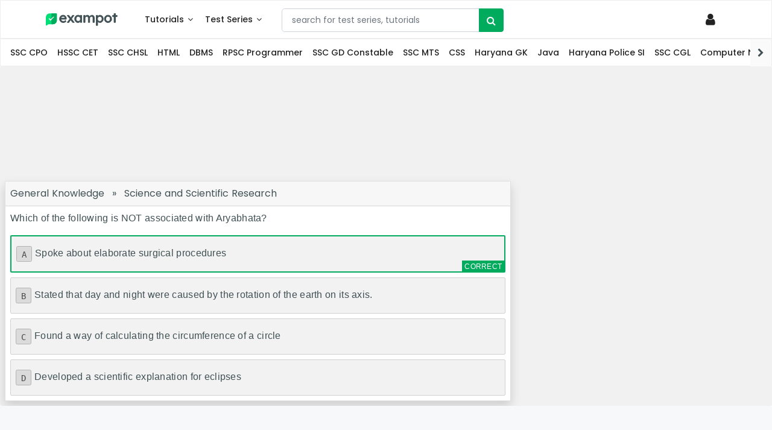

--- FILE ---
content_type: text/html; charset=UTF-8
request_url: https://exampot.com/question/9474
body_size: 8134
content:
<!doctype html>
<html lang="en">
<head>
<title>Which of the following is NOT associated with Aryabhata?
</title>
<meta name="viewport" content="width=device-width,initial-scale=1.0,maximum-scale=2.0,shrink-to-fit=no">
<meta charset="utf-8"/>
<meta http-equiv="X-UA-Compatible" content="ie=edge"/>
<meta content="Spoke about elaborate surgical procedures Stated that day and night were caused by the rotation of the earth on its axis. Found a way of calculating the circumference of a circle Developed a scientific explanation for eclipses
" name="description">
<meta name="keywords" content="Spoke about elaborate surgical procedures,Stated that day and night were caused by the rotation of the earth on its axis.,Found a way of calculating the circumference of a circle,Developed a scientific explanation for eclipses
" />
<meta property="og:site_name" content="ExamPot">
<meta property="og:url"           content="https://exampot.com/question/9474" />
<meta property="og:image"  itemprop="image" content="https://exampot.com/image/featured.png"/>
<meta property="og:image:width" content="1200">
<meta property="og:image:height" content="630"> 
<meta property="og:type"          content="website" />
<meta property="og:title"         content="Which of the following is NOT associated with Aryabhata?
" />
<meta property="og:description"   content="Spoke about elaborate surgical procedures Stated that day and night were caused by the rotation of the earth on its axis. Found a way of calculating the circumference of a circle Developed a scientific explanation for eclipses
" />
<link rel="manifest" href="https://exampot.com/manifest.json">
<meta name="twitter:card" content="summary">
<meta name="twitter:site" content="https://exampot.com/">
<meta name="twitter:title" content="Which of the following is NOT associated with Aryabhata?
">
<meta name="twitter:description" content="Spoke about elaborate surgical procedures Stated that day and night were caused by the rotation of the earth on its axis. Found a way of calculating the circumference of a circle Developed a scientific explanation for eclipses
" >
<meta name="twitter:creator" content="@JitenderKashyap" >
<meta name="twitter:image" content="https://exampot.com/image/featured.png">
<meta name="twitter:domain" content="https://exampot.com" >
<meta name="author" content="Jitender Kashyap">
<meta http-equiv="Content-Type" content="text/html; charset=utf-8">
<meta name="msapplication-TileColor" content="#01a4cd" >
<meta name="msapplication-TileImage" content="https://exampot.com/image/favicon.ico" type="image/x-icon" />
<meta name="theme-color" content="#2cb773" >
<meta name="apple-mobile-web-app-status-bar-style" content="#2cb773" >
<meta name="apple-mobile-web-app-capable" content="yes">
<meta name="apple-mobile-web-app-status-bar-style" content="#2cb773" >
<meta name="apple-mobile-web-app-title" content="Which of the following is NOT associated with Aryabhata?
">
<link rel="icon" href="https://exampot.com/image/favicon.ico" type="image/x-icon" sizes="48x48" />
<link rel="apple-touch-icon" href="https://exampot.com/image/favicon.ico" type="image/x-icon" >
<meta name="csrf-token" content="LiaRIGR8RkcN0VbnvcghQIKLjAq4auQYZ12vwYaI">
<!-- CSS files -->
<!-- Latest compiled and minified CSS -->
<link rel="stylesheet" href="https://exampot.com/css/minify.css?ver=13"> 
<link rel="stylesheet" href="https://cdnjs.cloudflare.com/ajax/libs/font-awesome/4.7.0/css/font-awesome.min.css">
<!-- minify js -->
<script src="https://exampot.com/js/minify.js" type="d050aae6b7ce84f79f644a56-text/javascript"></script>
<script src="https://exampot.com/lib/nav/hc-offcanvas-nav.js" type="d050aae6b7ce84f79f644a56-text/javascript"></script>
<!-- CSS files -->
<link rel="stylesheet" href="https://exampot.com/css/test.css?ver=13-11">
<style>
    @media screen and (max-width:768px){
        .body-content{
            margin-top:0px !important;
            padding-bottom: 0px !important;
        }
    }
</style>
<script type="application/ld+json">
    {
      "@context": "https://schema.org",
      "@type": "QAPage",
      "mainEntity": {
        "@type": "Question",
        "name": "Which of the following is NOT associated with Aryabhata?",
        "text": "(A) Spoke about elaborate surgical procedures (B) Stated that day and night were caused by the rotation of the earth on its axis. (C) Found a way of calculating the circumference of a circle (D) Developed a scientific explanation for eclipses ",
        "answerCount": 1,
        "upvoteCount": 1,
        "datePublished": "2024-04-27T11:14:15Z",
        "author": {
          "@type": "Person",
          "name": "Jitender Kashyap",
          "url": "https://github.com/jitenderkashyap"
        },
        "acceptedAnswer": {
          "@type": "Answer",
          "text": "(A) Spoke about elaborate surgical procedures ",
          "upvoteCount":1,
          "url": "https://exampot.com/question/9474",
          "datePublished": "2024-04-27T11:14:15Z",
          "author": {
            "@type": "Person",
            "name": "Jitender Kashyap",
            "url": "https://github.com/jitenderkashyap"
          }
        },
        "suggestedAnswer": []
      }
    }
</script>
    <!-- Google tag (gtag.js) -->
    <script async src="https://www.googletagmanager.com/gtag/js?id=G-JQXYJG204R" type="d050aae6b7ce84f79f644a56-text/javascript"></script>
    <script type="d050aae6b7ce84f79f644a56-text/javascript">
    window.dataLayer = window.dataLayer || [];
    function gtag(){dataLayer.push(arguments);}
    gtag('js', new Date());

    gtag('config', 'G-JQXYJG204R');
    </script>
</head>
<body class="antialiased" >
<div class="body-content" >
<!-- Header -->

<nav class="sina-nav top-nav" >
<div class="container d-flex align-items-center">

<div class="sina-nav-header">
<button role="button" aria-label="Open Sidebar" type="button" class="navbar-toggle" id="sidebar-toggle" >
<i class="fa fa-bars"></i>
</button>
<a class="sina-brand social-on navbar-brand" href="https://exampot.com" >
<img src="https://exampot.com/image/exampot-full.svg" alt="ExamPot" />
</a>
</div><!-- .navbar-header -->

<div class="desktop flex-fill" >
<ul class="sina-menu" data-in="fadeInLeft" data-out="fadeInOut">

<li class="dropdown">
<a href="https://exampot.com/tutorials" class="dropdown-toggle" data-toggle="dropdown" >Tutorials</a>
<ul class="dropdown-menu">
<li class="dropdown">
<a href="https://exampot.com/category/subject-wise-preparation" class="dropdown-toggle" data-toggle="dropdown"  >Subject Wise Prep</a>
<ul class='dropdown-menu' >
<li class="dropdown">
<a href="https://exampot.com/category/hindi" class="dropdown-toggle" data-toggle="dropdown" >Hindi</a>
<ul class='dropdown-menu' >
<li><a href="https://exampot.com/tutorials/hindi-grammar" >Hindi Grammar</a></li>
</ul>
</li>


</ul>
</li>


<li class="dropdown">
<a href="https://exampot.com/category/development" class="dropdown-toggle" data-toggle="dropdown"  >Development</a>
<ul class='dropdown-menu' >
<li class="dropdown">
<a href="https://exampot.com/category/web-development" class="dropdown-toggle" data-toggle="dropdown" >Web Development</a>
<ul class='dropdown-menu' >
<li><a href="https://exampot.com/tutorials/html" >HTML</a></li>
<li><a href="https://exampot.com/tutorials/css" >CSS</a></li>
<li><a href="https://exampot.com/tutorials/php" >PHP</a></li>
</ul>
</li>


<li class="dropdown">
<a href="https://exampot.com/category/programming-languages" class="dropdown-toggle" data-toggle="dropdown" >Programming Languages</a>
<ul class='dropdown-menu' >
<li><a href="https://exampot.com/tutorials/java" >Java</a></li>
</ul>
</li>


</ul>
</li>


<li class="dropdown">
<a href="https://exampot.com/category/cs-subjects" class="dropdown-toggle" data-toggle="dropdown" >CS Subjects</a>
<ul class='dropdown-menu' >
<li><a href="https://exampot.com/tutorials/dbms" >DBMS</a></li>
<li><a href="https://exampot.com/tutorials/computer-network" >Computer Network</a></li>
</ul>
</li>


<li class="bg-white text-uppercase fsize-14"><a href="https://exampot.com/tutorials" class="active" >All Tutorials &nbsp; <i class="fa fa-long-arrow-right" ></i></a></li>
</ul>
</li>

<li class="dropdown">
<a href="https://exampot.com/test-series" class="dropdown-toggle" data-toggle="dropdown" >Test Series</a>
<ul class="dropdown-menu">
<li class="dropdown">
<a href="https://exampot.com/category/government-exams" class="dropdown-toggle" data-toggle="dropdown"  >Government Exams</a>
<ul class='dropdown-menu' >
<li class="dropdown">
<a href="https://exampot.com/category/ssc-exams" class="dropdown-toggle" data-toggle="dropdown" >SSC Exams</a>
<ul class='dropdown-menu' >
<li><a href="https://exampot.com/test-series/ssc-cpo" >SSC CPO</a></li>
<li><a href="https://exampot.com/test-series/ssc-chsl" >SSC CHSL</a></li>
<li><a href="https://exampot.com/test-series/ssc-gd-constable" >SSC GD Constable</a></li>
<li><a href="https://exampot.com/test-series/ssc-mts" >SSC MTS</a></li>
<li><a href="https://exampot.com/test-series/ssc-cgl" >SSC CGL</a></li>
<li><a href="https://exampot.com/test-series/delhi-police-constable" >Delhi Police Constable</a></li>
</ul>
</li>


<li class="dropdown">
<a href="https://exampot.com/category/haryana-exams" class="dropdown-toggle" data-toggle="dropdown" >Haryana Exams</a>
<ul class='dropdown-menu' >
<li><a href="https://exampot.com/test-series/haryana-cet" >HSSC CET</a></li>
<li><a href="https://exampot.com/test-series/haryana-gk" >Haryana GK</a></li>
<li><a href="https://exampot.com/test-series/haryana-police-si" >Haryana Police SI</a></li>
<li><a href="https://exampot.com/test-series/hssc" >HSSC</a></li>
<li><a href="https://exampot.com/test-series/haryana-police-constable" >Haryana Police Constable</a></li>
</ul>
</li>


<li class="dropdown">
<a href="https://exampot.com/category/rajasthan-exams" class="dropdown-toggle" data-toggle="dropdown" >Rajasthan Exams</a>
<ul class='dropdown-menu' >
<li><a href="https://exampot.com/test-series/rpsc-programmer" >RPSC Programmer</a></li>
</ul>
</li>


<li class="dropdown">
<a href="https://exampot.com/category/defence-exams" class="dropdown-toggle" data-toggle="dropdown" >Defence Exams</a>
<ul class='dropdown-menu' >
<li><a href="https://exampot.com/test-series/air-force-group-y" >Air Force Group Y</a></li>
<li><a href="https://exampot.com/test-series/air-force-group-x" >Air Force Group X</a></li>
</ul>
</li>


<li class="dropdown">
<a href="https://exampot.com/category/railway-exams" class="dropdown-toggle" data-toggle="dropdown" >Railway Exams</a>
<ul class='dropdown-menu' >
</ul>
</li>


</ul>
</li>


<li class="dropdown">
<a href="https://exampot.com/category/subject-wise-test" class="dropdown-toggle" data-toggle="dropdown"  >Subject Wise Test</a>
<ul class='dropdown-menu' >
<li class="dropdown">
<a href="https://exampot.com/category/verbal-and-reasoning" class="dropdown-toggle" data-toggle="dropdown" >Verbal and Reasoning</a>
<ul class='dropdown-menu' >
<li><a href="https://exampot.com/test-series/verbal-ability" >Verbal Ability</a></li>
</ul>
</li>


</ul>
</li>


<li class="bg-white text-uppercase fsize-14"><a href="https://exampot.com/test-series" class="active" >All Test Series &nbsp; <i class="fa fa-long-arrow-right" ></i></a></li>
</ul>
</li>


<li class="pl-4 mx-400">
    <form method="get" class="mt-2 px-1 pt-1" action="https://exampot.com/search">	
    <div class="input-group search-input" >
        <input type="text" name="query" class="form-control form-control-lg fsize-14" placeholder="search for test series, tutorials " autocomplete="off">
        <div class="input-group-append">
            <button type="submit" class="btn btn-primary rounded-right text-light input-group-text"><i class="fa fa-search"></i></button>
        </div>
        <div class="search-input-result d-none" ></div>
    </div>
    </form>
</li>

</ul>
</div><!-- desktop view only -->

<div class="extension-nav">
<ul>
<li class="search mobile" ><a href="https://exampot.com" aria-label="Search" data-toggle="collapse" data-target="#mobile-search-bar" ><i class="fa fa-search"></i></a></li>
<li class="dropdown">
<a aria-label="Profile" href="https://exampot.com/profile" class="dropdown-toggle" data-toggle="dropdown" >
<i class="fa fa-user"></i>
</a>
<ul class="dropdown-menu shop-menu profile-links">
</ul>
</li>

<li class="dropdown d-none">
    <a href="https://exampot.com/cart" aria-label="Cart" class="dropdown-toggle no-follow" data-toggle="dropdown" >
        <i class="fa fa-shopping-bag"></i>
        <span class="shop-badge" id="count" >0</span>
    </a>
    <ul class="dropdown-menu shop-menu">
        <li class="cart-data" ></li>
        <li class="shop-total-price">			
            <p class="m-0 p-0">Total: <i class="fa fa-rupee" ></i> <span id="total" ></span></p>
            <p class="text-right m-0 p-0" ><a href="https://exampot.com/cart" class="shop-btn mt-2">Go to Cart</a></p>	
        </li>
    </ul>
</li>
<li class="play d-none" >
    <a href="https://exampot.com/play" >
        <i class="fa fa-bolt"></i>
        <span class="shop-badge" id="playcount" >0</span>
    </a>
</li>


</ul>
</div><!-- .extension-nav -->
</div>

<!-- search bar -->
<div class="container pb-2 collapse mobile"  id="mobile-search-bar" >
    <form method="get" action="https://exampot.com/search">	
        <div class="input-group search-input" >
            <input type="text" name="query" class="form-control form-control-lg fsize-14" placeholder="search for test series, tutorials" autocomplete="off">
            <div class="input-group-append">
                <button type="submit" class="btn btn-primary rounded-right text-light input-group-text"><i class="fa fa-search"></i></button>
            </div>
            <div class="search-input-result d-none" ></div>
        </div>
    </form>
</div>
<!-- search bar -->

</nav>



<nav class="sina-nav top-bar-nav" >
    <div class="tabs-outer">
        <div class="tabs-row" id="tabs-row" >
                            <a class="tab-item" href="https://exampot.com/topic/ssc-cpo" >SSC CPO</a>
                            <a class="tab-item" href="https://exampot.com/topic/haryana-cet" >HSSC CET</a>
                            <a class="tab-item" href="https://exampot.com/topic/ssc-chsl" >SSC CHSL</a>
                            <a class="tab-item" href="https://exampot.com/topic/html" >HTML</a>
                            <a class="tab-item" href="https://exampot.com/topic/dbms" >DBMS</a>
                            <a class="tab-item" href="https://exampot.com/topic/rpsc-programmer" >RPSC Programmer</a>
                            <a class="tab-item" href="https://exampot.com/topic/ssc-gd-constable" >SSC GD Constable</a>
                            <a class="tab-item" href="https://exampot.com/topic/ssc-mts" >SSC MTS</a>
                            <a class="tab-item" href="https://exampot.com/topic/css" >CSS</a>
                            <a class="tab-item" href="https://exampot.com/topic/haryana-gk" >Haryana GK</a>
                            <a class="tab-item" href="https://exampot.com/topic/java" >Java</a>
                            <a class="tab-item" href="https://exampot.com/topic/haryana-police-si" >Haryana Police SI</a>
                            <a class="tab-item" href="https://exampot.com/topic/ssc-cgl" >SSC CGL</a>
                            <a class="tab-item" href="https://exampot.com/topic/computer-network" >Computer Network</a>
                            <a class="tab-item" href="https://exampot.com/topic/php" >PHP</a>
                            <a class="tab-item" href="https://exampot.com/topic/air-force-group-y" >Air Force Group Y</a>
                            <a class="tab-item" href="https://exampot.com/topic/delhi-police-constable" >Delhi Police Constable</a>
                            <a class="tab-item" href="https://exampot.com/topic/hssc" >HSSC</a>
                            <a class="tab-item" href="https://exampot.com/topic/air-force-group-x" >Air Force Group X</a>
                            <a class="tab-item" href="https://exampot.com/topic/haryana-police-constable" >Haryana Police Constable</a>
                    </div>
        <span id="scroll-left" class="scroll-left arrow arrow-left" >
            <i class="fa fa-chevron-left" ></i>
        </span>
        <span id="scroll-right" class="scroll-right arrow arrow-right" >
            <i class="fa fa-chevron-right" ></i>
        </span>
    </div>
</nav>

<nav id="side-nav" class="d-none" >

<ul class="first-nav">

    <li class="cryptocurrency" >
        <a title="Home" href="https://exampot.com">
            <i class="fa fa-home"></i>
            <span>Home</span>
        </a>
    </li>

    <li class="cryptocurrency" >
        <button class="btn border-0 px-0" >
            <i class="fa fa-file-text-o"></i>
            <span>Tutorials</span>
        </button>
        <ul>
                    <li class="cryptocurrency" >
                <button class="btn border-0" >Subject Wise Prep</button>
                                <ul>


<li><button class="btn border-0" >Hindi</button>
<ul>
<li><a href="https://exampot.com/tutorials/hindi-grammar" >Hindi Grammar</a></li>
</ul>
</li>
</ul>


            </li>
                    <li class="cryptocurrency" >
                <button class="btn border-0" >Development</button>
                                <ul>


<li><button class="btn border-0" >Web Development</button>
<ul>
<li><a href="https://exampot.com/tutorials/html" >HTML</a></li>
<li><a href="https://exampot.com/tutorials/css" >CSS</a></li>
<li><a href="https://exampot.com/tutorials/php" >PHP</a></li>
</ul>
</li>


<li><button class="btn border-0" >Programming Languages</button>
<ul>
<li><a href="https://exampot.com/tutorials/java" >Java</a></li>
</ul>
</li>
</ul>


            </li>
                    <li class="cryptocurrency" >
                <button class="btn border-0" >CS Subjects</button>
                                            </li>
                </ul>
    </li>

    <li class="cryptocurrency" >
        <button class="btn border-0 px-0" >
            <i class="fa fa-check-square-o"></i>
            <span>Test Series</span>
        </button>
        <ul>
                            <li class="cryptocurrency" >
                    <button class="btn border-0" >Government Exams</button>
                                        <ul>


<li><button class="btn border-0" >SSC Exams</button>
<ul>
<li><a href="https://exampot.com/test-series/ssc-cpo" >SSC CPO</a></li>
<li><a href="https://exampot.com/test-series/ssc-chsl" >SSC CHSL</a></li>
<li><a href="https://exampot.com/test-series/ssc-gd-constable" >SSC GD Constable</a></li>
<li><a href="https://exampot.com/test-series/ssc-mts" >SSC MTS</a></li>
<li><a href="https://exampot.com/test-series/ssc-cgl" >SSC CGL</a></li>
<li><a href="https://exampot.com/test-series/delhi-police-constable" >Delhi Police Constable</a></li>
</ul>
</li>


<li><button class="btn border-0" >Haryana Exams</button>
<ul>
<li><a href="https://exampot.com/test-series/haryana-cet" >HSSC CET</a></li>
<li><a href="https://exampot.com/test-series/haryana-gk" >Haryana GK</a></li>
<li><a href="https://exampot.com/test-series/haryana-police-si" >Haryana Police SI</a></li>
<li><a href="https://exampot.com/test-series/hssc" >HSSC</a></li>
<li><a href="https://exampot.com/test-series/haryana-police-constable" >Haryana Police Constable</a></li>
</ul>
</li>


<li><button class="btn border-0" >Rajasthan Exams</button>
<ul>
<li><a href="https://exampot.com/test-series/rpsc-programmer" >RPSC Programmer</a></li>
</ul>
</li>


<li><button class="btn border-0" >Defence Exams</button>
<ul>
<li><a href="https://exampot.com/test-series/air-force-group-y" >Air Force Group Y</a></li>
<li><a href="https://exampot.com/test-series/air-force-group-x" >Air Force Group X</a></li>
</ul>
</li>


<li><button class="btn border-0" >Railway Exams</button>
<ul>
</ul>
</li>
</ul>


                </li>
                            <li class="cryptocurrency" >
                    <button class="btn border-0" >Subject Wise Test</button>
                                        <ul>


<li><button class="btn border-0" >Verbal and Reasoning</button>
<ul>
<li><a href="https://exampot.com/test-series/verbal-ability" >Verbal Ability</a></li>
</ul>
</li>
</ul>


                </li>
                    </ul>
    </li>

    <li class="cryptocurrency" >
        <a title="Questions" href="https://exampot.com/questions-and-answers">
            <i class="fa fa-question-circle-o"></i>
            <span>Questions</span>
        </a>
    </li>

    <li class="cryptocurrency" >
        <a title="Blogs" href="https://exampot.com/blogs">
            <i class="fa fa-wpforms"></i>
            <span>Blogs</span>
        </a>
    </li>

    

</ul>

</nav>
<!-- Header --><div class="content-section" >


<div class="card container-card bg-grey" >
<div class="card-body p-2" >
<div class="container">
            <script async src="https://pagead2.googlesyndication.com/pagead/js/adsbygoogle.js?client=ca-pub-3274959169798089" crossorigin="anonymous" type="d050aae6b7ce84f79f644a56-text/javascript"></script>
        <ins class="adsbygoogle"
            style="display:block"
            data-ad-format="fluid"
            data-ad-layout-key="-h0+23+5q-49-3z"
            data-ad-client="ca-pub-3274959169798089"
            data-ad-slot="6542769454"></ins>
        <script type="d050aae6b7ce84f79f644a56-text/javascript">
            (adsbygoogle = window.adsbygoogle || []).push({});
        </script>
    </div><div class="row">
    <div class="col-md-8">
        <!-- Question Template -->
<div class="card mt-2 bg-white rounded-0 shadow shadow-md">
    <div class="card-header p-2">
        <p class="f-sm m-0">
            <span>General Knowledge</span>
            <span class="px-2" >&raquo;</span>
            <span>Science and Scientific Research</span>
        </p>
    </div>
    <div class="card-body p-2">
        <div class="font-english">
                                    <p>
Which of the following is NOT associated with Aryabhata?</p>
        </div>

                            <div class='d-flex option-boxes font-english  correct '  >
                <div class="text-dark font-weight-bold pr-2 text-uppercase q-badge">A</div>
                <div class="flex-fill no-margin" ><p>Spoke about elaborate surgical procedures</p></div>
            </div>
                    <div class='d-flex option-boxes font-english '  >
                <div class="text-dark font-weight-bold pr-2 text-uppercase q-badge">B</div>
                <div class="flex-fill no-margin" ><p>Stated that day and night were caused by the rotation of the earth on its axis.</p></div>
            </div>
                    <div class='d-flex option-boxes font-english '  >
                <div class="text-dark font-weight-bold pr-2 text-uppercase q-badge">C</div>
                <div class="flex-fill no-margin" ><p>Found a way of calculating the circumference of a circle</p></div>
            </div>
                    <div class='d-flex option-boxes font-english '  >
                <div class="text-dark font-weight-bold pr-2 text-uppercase q-badge">D</div>
                <div class="flex-fill no-margin" ><p>Developed a scientific explanation for eclipses</p></div>
            </div>
            
        


    </div>
</div>
<!-- Question Template -->
    </div>
    <div class="col-md-4">
        <div class="container">
            <script async src="https://pagead2.googlesyndication.com/pagead/js/adsbygoogle.js?client=ca-pub-3274959169798089" crossorigin="anonymous" type="d050aae6b7ce84f79f644a56-text/javascript"></script>
        <!-- Display Ads -->
        <ins class="adsbygoogle"
            style="display:block"
            data-ad-client="ca-pub-3274959169798089"
            data-ad-slot="4001146845"
            data-ad-format="auto"
            data-full-width-responsive="true"></ins>
        <script type="d050aae6b7ce84f79f644a56-text/javascript">
            (adsbygoogle = window.adsbygoogle || []).push({});
        </script>
    </div>    </div>
</div>



</div>
</div>
<div class="container">
            <script async src="https://pagead2.googlesyndication.com/pagead/js/adsbygoogle.js?client=ca-pub-3274959169798089" crossorigin="anonymous" type="d050aae6b7ce84f79f644a56-text/javascript"></script>
        <ins class="adsbygoogle"
            style="display:block"
            data-ad-format="autorelaxed"
            data-ad-client="ca-pub-3274959169798089"
            data-ad-slot="1290442777"></ins>
        <script type="d050aae6b7ce84f79f644a56-text/javascript">
            (adsbygoogle = window.adsbygoogle || []).push({});
        </script>
    </div></div>
<!-- Footer -->
<footer class="bg-white pb-5 pt-4 mt-1">
    <div class="container px-3">

        <div class="row">

            <div class='col-md-3 my-2'>
                <p class="text-left">
                    <img src="https://exampot.com/image/exampot-full.svg" alt="ExamPot" class="footer-logo" />
                </p>
                <p class="text-left font-title text-dark fsize-14 mb-0">
                    Online Exam Preparation With Tutorials | Mock Test Series | Learning Videos | Blogs
                </p>
                <p class="text-left">
                    <a class="nav-link pl-0" target="_blank"
                        href="https://play.google.com/store/apps/details?id=com.education.exampot">
                        <img src="https://exampot.com/image/google-play.png" alt="ExamPot App"
                            class="img-play-store-badge" />
                    </a>
                </p>
            </div>

            <div class="col-md-2 my-2">
                <p class="m-0 nav-title mb-2 font-title text-uppercase text-primary">Quick Links</p>
                <ul class="nav nav-sm nav-x-0 flex-column">
                    <li class="nav-item"><a class="nav-link" href="https://exampot.com">Home</a></li>
                    <li class="nav-item"><a class="nav-link" href="https://exampot.com/about-us">About Us</a></li>
                    <li class="nav-item"><a class="nav-link" href="https://exampot.com/privacy-policy">Privacy Policy</a></li>
                    <li class="nav-item"><a class="nav-link" href="https://exampot.com/terms-conditions">Terms &amp;
                            Conditions</a></li>
                    <li class="nav-item"><a class="nav-link" href="https://exampot.com/refund-policy">Refund Policy</a></li>
                    <li class="nav-item"><a class="nav-link" href="https://exampot.com/contact-us">Contact Us</a></li>
                </ul>
            </div>

            <div class="col-md-2 my-2">
                <p class="m-0 nav-title mb-2 font-title text-uppercase text-primary">Knowledge Base</p>
                <ul class="nav nav-sm nav-x-0 flex-column">
                    <li class="nav-item"><a class="nav-link" href="https://exampot.com/tutorials">Tutorials</a></li>
                    <li class="nav-item"><a class="nav-link" href="https://exampot.com/test-series">Test Series</a></li>
                    <li class="nav-item"><a class="nav-link" href="https://exampot.com/blogs">Blogs</a></li>
                    <li class="nav-item"><a class="nav-link" href="https://exampot.com/questions">Questions</a></li>
                    <li class="nav-item"><a class="nav-link" href="https://exampot.com/questions-and-answers">Questions And Answers</a></li>
                </ul>
            </div>


            <div class="col-md-3 my-2">
                <p class="m-0 nav-title mb-2 font-title text-uppercase text-primary">Featured Tutorials</p>
                <ul class="nav nav-sm nav-x-0 flex-column">
                                                            <li class="nav-item"><a class="nav-link" href="https://exampot.com/samas-paribhasa">समास : परिभाषा, भेद एवं उदाहरण</a>
                    </li>
                                                                                <li class="nav-item"><a class="nav-link" href="https://exampot.com/html-tutorial">HTML Tutorial</a>
                    </li>
                                                                                <li class="nav-item"><a class="nav-link" href="https://exampot.com/dbms-tutorial">DBMS Tutorial</a>
                    </li>
                                                                                <li class="nav-item"><a class="nav-link" href="https://exampot.com/sandhi-vichchhed">सन्धि एवम संधि विच्छेद</a>
                    </li>
                                                                                <li class="nav-item"><a class="nav-link" href="https://exampot.com/css-tutorial">CSS Tutorial</a>
                    </li>
                                                                                <li class="nav-item"><a class="nav-link" href="https://exampot.com/computer-network-tutorial">Computer Network Tutorial</a>
                    </li>
                                                        </ul>
            </div>

            <div class="col-md-2 my-2">
                <p class="m-0 nav-title mb-2 font-title text-uppercase text-primary">Online Test Series</p>
                <ul class="nav nav-sm nav-x-0 flex-column">
                                        <li class="nav-item"><a class="nav-link"
                            href="https://exampot.com/ssc-cgl/test-series">SSC CGL Test Series</a></li>
                                        <li class="nav-item"><a class="nav-link"
                            href="https://exampot.com/rpsc-programmer/test-series">RPSC Programmer Test Series</a></li>
                                        <li class="nav-item"><a class="nav-link"
                            href="https://exampot.com/haryana-police-si/test-series">Haryana Police SI Test Series</a></li>
                                        <li class="nav-item"><a class="nav-link"
                            href="https://exampot.com/ssc-chsl/test-series">SSC CHSL Test Series</a></li>
                                        <li class="nav-item"><a class="nav-link"
                            href="https://exampot.com/ssc-mts/test-series">SSC MTS Test Series</a></li>
                                        <li class="nav-item"><a class="nav-link"
                            href="https://exampot.com/ssc-cpo/test-series">SSC CPO Test Series</a></li>
                                    </ul>
            </div>

        </div>
        <div class="container">
            <hr>
            <p class="text-center footer-copyright font-title text-dark">
                Copyright 2023, ExamPot
                All Rights Reserved.
            </p>
        </div>
    </div>
</footer>
<!-- Footer --></div>
<!-- bottombar -->
<div id="bottomBar">
    <ul class="nav nav-pills nav-justified" >
        <li class="nav-item">
            <a title="Questions" class="nav-link" href="https://exampot.com/questions-and-answers">
                <i class="fa fa-question-circle-o"></i>
                <span>Questions</span>
            </a>
        </li>
        <li class="nav-item">
            <a title="Tutorials" class="nav-link" href="https://exampot.com/tutorials">
                <i class="fa fa-file-text-o"></i>
                <span>Tutorials</span>
            </a>
        </li>
        <li class="nav-item">
            <a title="Home" class="nav-link" href="https://exampot.com">
                <i class="fa fa-home"></i>
                <span>Home</span>
            </a>
        </li>
        <li class="nav-item">
            <a title="All Tests" class="nav-link" href="https://exampot.com/all-tests">
                <i class="fa fa-calendar-check-o"></i>
                <span>Tests</span>
            </a>
        </li>
        <li class="nav-item">
            <a title="Blogs" class="nav-link" href="https://exampot.com/blogs">
                <i class="fa fa-list-ul"></i>
                <span>Blogs</span>
            </a>
        </li>
    </ul>
</div>
<script src="https://exampot.com/js/sina-nav.js" type="d050aae6b7ce84f79f644a56-text/javascript"></script>
<script src="https://exampot.com/js/jquery.star-rating-svg.js" type="d050aae6b7ce84f79f644a56-text/javascript"></script>
<script type="d050aae6b7ce84f79f644a56-text/javascript">
const queryString = window.location.search;
const urlParams = new URLSearchParams(queryString);
$(document).ready(function(){
var nav=$('#side-nav').hcOffcanvasNav({
insertClose:true,
insertBack: true,
navTitle: 'Main Menu',
labelClose: '',
labelBack: 'Back To Menu',
levelTitleAsBack: true,
swipeGestures:true,
});
$("#side-nav").removeClass("d-none");
var navbar=nav.data('hcOffcanvasNav');
$("#sidebar-toggle").on("click",function(){
navbar.open();
});

$('[data-toggle="tooltip"]').tooltip();
// ajax setup
$.ajaxSetup({
headers: {
'X-CSRF-TOKEN': $('meta[name="csrf-token"]').attr('content')
}
});
// code
$(".content table").addClass("table");
$(".content table").addClass("table-bordered");
$(".content table").addClass("table-vcenter");
// rating js
try{
$(".rating").starRating({
readOnly: true,
totalStars: 5,
starShape: 'rounded',
starSize:20,
emptyColor: 'lightgray',
hoverColor: '#efce4a',
activeColor: '#efce4a',
useGradient: false
});
}catch(e){}
// invite btn click
$(document).on("click",".invitebtn",function(){
var webtext=$(this).attr("data-text");
var weburl=$(this).attr("data-url");
if(navigator.share){
console.log("share support");
navigator.share({
title :webtext,
text : webtext,
url : weburl
});
}else{
console.log("Share Supported Only Mobile");
}
});
// code

$(document).on("click",".show-sidebar",function(){
    $("#side-section").addClass("active");
    $("body").append("<div class='side-backdrop' ></div>");
});
$(document).on("click",".hide-sidebar",function(){
    $("#side-section").removeClass("active");
    $(".side-backdrop").remove();
});
$(document).on("click",".side-backdrop",function(){
    $(".side-backdrop").remove();
    $("#side-section").removeClass("active");
});
$("#side-section .widget-list.active").parent(".collapse").addClass('show').prev().removeClass("collapsed");
$(".open-bottom-section").on("click",function(){
$("#bottom-section").toggleClass("active");
});

// auth top bar
let topMsg=`<li><a class="text-dark fsize-14" href='/login' >Log In</a></li>
<li><a class="text-dark fsize-14" href='/register' >Register</a></li>`;
$(".profile-links").html(topMsg);

var ww = $(window).width();
(function($) {
    $.fn.hasScrollBar = function () {
        return this.get(0).scrollWidth > this.width();
    };
})(jQuery);

  function tabscroll(direction) {
    var container = document.getElementById("tabs-row");
    scrollCompleted = 0;
    var slideVar = setInterval(function () {
        if (direction == "left") {
            container.scrollLeft -= 30;
        } else {
            container.scrollLeft += 30;
        }
        scrollCompleted += 30;
        if (scrollCompleted >= 250) {
            window.clearInterval(slideVar);
        }
        var scrollwidth = $("#tabs-row").get(0).scrollWidth;
        var scrollleft = $("#tabs-row").scrollLeft();
        var elemwidth = $("#tabs-row").width();
        var offset = 16;
        if (scrollleft <= 0) {
            $("#scroll-left").hide();
        }else {
            $("#scroll-left").css("display", "flex");
        }
        if(scrollwidth - scrollleft - elemwidth == offset) {
            $("#scroll-right").hide();
        }else{
            $("#scroll-right").css("display", "flex");
        }
    }, 50);
  }

  $(document).on("click","#scroll-left",function(){
      tabscroll("left");
  });
  $(document).on("click","#scroll-right",function(){
      tabscroll("right");
  });

  $(document).on("keyup","input[name=query]",function(){
      let val=$(this).val();
      let elem=$(this).siblings(".search-input-result");
      if(val.length>2){
        elem.removeClass("d-none");
      }else{
        elem.addClass("d-none");
      }
      var lastLetter =val.charAt(val.length-1);
      if((lastLetter==" " || val.length%7==0) || val.length>2){
            let ajaxSearch="https://exampot.com/ajax-search";
            $.post(ajaxSearch,{_token:"LiaRIGR8RkcN0VbnvcghQIKLjAq4auQYZ12vwYaI",query:val},function(data){
                elem.html(data);
            });
      }  
  });

  $(document).on("blur","input[name=query]",function(){
      let elem=$(this).siblings(".search-input-result");
      setTimeout(() => {
        elem.addClass("d-none");
      },1800);
  });
  $(document).on("focus","input[name=query]",function(){
      let elem=$(this).siblings(".search-input-result");
      let val=$(this).val();
      if(val.length>3){
        elem.removeClass("d-none");
      }
  });
  function loadJS(FILE_URL, async = true) {
        let scriptEle = document.createElement("script");
        scriptEle.setAttribute("src", FILE_URL);
        scriptEle.setAttribute("type", "text/javascript");
        scriptEle.setAttribute("async", async);
        document.body.appendChild(scriptEle);
        // success event 
        scriptEle.addEventListener("load", () => {
          //  console.log("File loaded")
        });
        // error event
        scriptEle.addEventListener("error", (ev) => {
          //  console.log("Error on loading file", ev);
        });
    }
    if(urlParams.has("android")){ localStorage.setItem("android",true); }
    if(localStorage.getItem("android")!=undefined){
        let today=new Date().getDate();
        loadJS("/js/android.js?ver="+today);
    }else{
        $(".google-login-web").removeClass("d-none");
    }
    var appVersion="3.3";
    if(urlParams.has("version")){
        let version=urlParams.get("version");
        if(version!=appVersion){
         //  $("#updateApp").modal("show");
        }
    }
});
</script>
<script type="d050aae6b7ce84f79f644a56-text/javascript">
    var count=0;
    var cart=[];
    var total=0;
    let cartdata='';
    $("#count").html(count);
    if(Object.keys(cart).length!=0){
        Object.keys(cart).forEach((key)=>{
            let badgeclass="text-primary";
            if(cart[key].type=="course"){ badgeclass="text-success"; }
            total+=parseInt(cart[key].price);
            cartdata+=`
                <div class="media">
                <img src="${cart[key].image}" alt="${cart[key].name}" class="cart-img" >
                <div class="media-body pl-2">
                <span class="${badgeclass} fsize-10 text-uppercase" >${cart[key].type}</span>
                <h3 class="fsize-16 m-0" >${cart[key].name}</h3>
                <p class="m-0" >
                    <span class="fsize-14 text-dark" ><i class="fa fa-rupee"></i>${cart[key].price}</span>
                    <del class="fsize-12 text-secondary" ><i class="fa fa-rupee"></i>${cart[key].featured_price}</del>
                    <span class="fsize-12 text-success" >${cart[key].discount}<i class="fa fa-percent"></i> OFF</span>
                </p>
                </div>
                </div>
                <hr class="my-1" />
            `;
        });
    }else{
        cartdata=`<p class='text-center' >No Items in the Cart</p>`;
    }
    $(".cart-data").html(cartdata);
    $("#total").html(total);
    $(".check-in-cart").each(function(){
        let targeturl="/cart";
        let innerText="In Cart";
        let targetkey=$(this).attr("target-key");
        if(cart.hasOwnProperty(targetkey)){
            $(this).attr("href",targeturl);
            $(this).html(innerText);
            $(this).removeClass("btn-success");
            $(this).addClass("btn-primary");
        }
    });
</script>
<script src="https://polyfill.io/v3/polyfill.min.js?features=es6" type="d050aae6b7ce84f79f644a56-text/javascript"></script>
<script id="MathJax-script" async src="https://cdn.jsdelivr.net/npm/mathjax@3/es5/tex-mml-chtml.js" type="d050aae6b7ce84f79f644a56-text/javascript"></script>
<link rel="stylesheet" href="https://exampot.com/css/codetheme.css">
<script src="https://cdnjs.cloudflare.com/ajax/libs/highlight.js/11.7.0/highlight.min.js" type="d050aae6b7ce84f79f644a56-text/javascript"></script>
<script src="https://cdnjs.cloudflare.com/ajax/libs/highlight.js/11.7.0/languages/dart.min.js" type="d050aae6b7ce84f79f644a56-text/javascript"></script>
<script type="d050aae6b7ce84f79f644a56-text/javascript">
document.addEventListener('DOMContentLoaded', (event) => {
  document.querySelectorAll('pre code').forEach((el) => {
    try{
        hljs.highlightElement(el);
    }catch(e){  }
    
  });
});
</script>
<script src="/cdn-cgi/scripts/7d0fa10a/cloudflare-static/rocket-loader.min.js" data-cf-settings="d050aae6b7ce84f79f644a56-|49" defer></script><script defer src="https://static.cloudflareinsights.com/beacon.min.js/vcd15cbe7772f49c399c6a5babf22c1241717689176015" integrity="sha512-ZpsOmlRQV6y907TI0dKBHq9Md29nnaEIPlkf84rnaERnq6zvWvPUqr2ft8M1aS28oN72PdrCzSjY4U6VaAw1EQ==" data-cf-beacon='{"version":"2024.11.0","token":"d48d8887631e4b14be524bcab3928bce","r":1,"server_timing":{"name":{"cfCacheStatus":true,"cfEdge":true,"cfExtPri":true,"cfL4":true,"cfOrigin":true,"cfSpeedBrain":true},"location_startswith":null}}' crossorigin="anonymous"></script>
</body>
</html>

--- FILE ---
content_type: text/html; charset=utf-8
request_url: https://www.google.com/recaptcha/api2/aframe
body_size: 268
content:
<!DOCTYPE HTML><html><head><meta http-equiv="content-type" content="text/html; charset=UTF-8"></head><body><script nonce="p7GnimKaQqGcXWCbwyMi5w">/** Anti-fraud and anti-abuse applications only. See google.com/recaptcha */ try{var clients={'sodar':'https://pagead2.googlesyndication.com/pagead/sodar?'};window.addEventListener("message",function(a){try{if(a.source===window.parent){var b=JSON.parse(a.data);var c=clients[b['id']];if(c){var d=document.createElement('img');d.src=c+b['params']+'&rc='+(localStorage.getItem("rc::a")?sessionStorage.getItem("rc::b"):"");window.document.body.appendChild(d);sessionStorage.setItem("rc::e",parseInt(sessionStorage.getItem("rc::e")||0)+1);localStorage.setItem("rc::h",'1763055803450');}}}catch(b){}});window.parent.postMessage("_grecaptcha_ready", "*");}catch(b){}</script></body></html>

--- FILE ---
content_type: text/css
request_url: https://exampot.com/css/test.css?ver=13-11
body_size: 1495
content:
.shrink{
    margin-right:315px;
}
.border-top{
    border-top:solid #d8d8d8 1px;
}
/* Buttons */
.bg-test-buttons{
    background-color:#f0f0f0;
}
.bg-main{
    background-color:#3778bd;
}
.test-btn{
    background-color:#c7dcf0;
    color:#4d4d4d;
    /* border: 2px solid #A9D0F5; */
    font-size:14px;
    line-height:17px;
    border-radius:2px !important;
}
.test-btn.active{
    background-color:#3778bd;
    color:#fff;
    /* border-color:#a9d0f5; */
}
#sidebar{
    height:100vh;
    transition: all 0.3s;
    z-index:99999;
    position:fixed;
    top:0%;
    right:0%;
    background:#fff;
    min-width: 315px;
    max-width: 315px;
    overflow-y: scroll;
}
#sidebar .questions-btnbar{
    height:250px;
    overflow-y:scroll;
}

.status-btn{
    height:32px !important;
    width:34px !important;
    font-size:15px;
    padding:0px;
    position:relative;
    text-align:center;
}
.status-btn img{
    height:30px !important;
    width:34px !important;
    position:absolute;
    top:50%;
    left:50%;
    transform:translate(-50%,-50%);
    -webkit-transform:translate(-50%,-50%);
    -moz-transform:translate(-50%,-50%);
    -o-transform:translate(-50%,-50%);
    -ms-transform:translate(-50%,-50%);
    z-index:1;
}
.status-btn span{
    position:absolute;
    top:50%;
    left:50%;
    transform:translate(-50%,-50%);
    -webkit-transform:translate(-50%,-50%);
    -moz-transform:translate(-50%,-50%);
    -o-transform:translate(-50%,-50%);
    -ms-transform:translate(-50%,-50%);
    z-index:2;
}

.status-btn,.status-btn:hover,.status-btn:focus,.status-btn:visited,.status-btn:active{
    display: inline-block;
    border:none;
    box-shadow:none;
    background-image: url(/image/test/buttons.png);
    text-decoration: none;
    height: 39px !important;
    width: 35px !important;
    text-align: center;
    font-size: 12px;
    font-weight: 400;
    overflow: visible;
    padding-top: 7px;
    -webkit-user-select: none;
    -moz-user-select: none;
    -ms-user-select: none;
    user-select: none;
    outline:none;
}
.not-visited{
    background-position: 0px -223px;
    color: #4D4D4D;
}
.not-answered{
    background-position: 0px -136px;
    color: #fff;
}
.answered{
    background-position: 0px -264px;
    color: #fff;
}
.marked{
    background-position: 0px -180px;
    color: #fff;
}
.marked-answered{
    background-position: 0px -350px;
    color: #fff;
}

.f-xs{
    font-size:12px;
    line-height:14px;
    margin:0px;
}
.no-margin,.no-margin *{
    margin:0px;
}

.fixed-btn-bar{
    position:fixed;
    bottom:0%;
    left:0%;
    width: 100%;
    z-index:9999;
}
.fixed-btn-bar .btn-bar-content{
    background-color: #fff;
    padding:7px;
    padding-right:315px;
    border-top: solid #d8d8d8 1.5px;
}
#sidebarbtn{
    display:none;
}
.pallet-btn{
    padding:6px 10px;
    background-color:#e9e9e9;
    color:#4d4d4d;
    border-radius: 0px;
    transition:all ease-in .3s;
}
.pallet-btn.active{
    background-color:#c7dcf0;
}
textarea{
    resize:none;
}
/* navbar-custom */
.navbar-custom{
    background-color:#3778bd;
    color:#fff;
    padding:4px 12px;
    /* border-bottom: solid #a9d0f5 2px; */
}
.navbar-custom h1{
    margin:0px;
    font-size:16px;
    line-height:18px;
    text-transform: capitalize;
    display: inline;
}
.navbar-custom .test-logo{
    height: 35px;
    width: 110px;
    background-color: #fff;
    border-radius: 2px;
    padding: 8px 4px;
}
.navbar-custom button span{
    padding-left:4px;
}
#result{
    min-height:82vh;
    padding-bottom:100px !important;
}
#save{
    margin-right:20px;
}
.question-details *{
    font-size:16px;
    margin:0px;
}
.fixed-back-btn{
    position:fixed;
    bottom:0px;
    left:0%;
    width: 100%;
    z-index:9999;
}
.fixed-back-btn-content{
    background-color: #fff;
    padding:7px;
    padding-right:315px;
    border-top: solid #d8d8d8 1.5px;
}
.option-boxes{
    background-color: #f2f2f2;
    padding:16px 8px !important;
    margin-top:8px;
    border: solid #d1d1d1 .3px;
    border-radius:2px;
}
.q-badge{
    height: 26px;
    width: 26px;
    background: #dbdbdb;
    padding: 2px 8px;
    border-radius: 10%;
    font-size: 14px !important;
    line-height: 22px;
    text-align: center;
    color: #494949 !important;
    font-weight: 100 !important;
    font-family: monospace !important;
    border: solid #b3b3b3 0.3px;
    margin-right: 5px;
}
.wrong{
    border:solid var(--danger) 2px !important;
    position: relative;
}
.wrong::before{
    content:'WRONG';
    position: absolute;
    bottom:0px;
    right:0%;
    height:18px;
    padding:1px 4px;
    background-color: var(--danger);
    font-size:12px;
    line-height:18px;
    color:#fff;
}
.correct{
    border:solid var(--teal) 2px !important;
    position: relative;
}
.correct::before{
    content:'CORRECT';
    position: absolute;
    bottom:0px;
    right:0%;
    height:18px;
    padding:1px 4px;
    background-color: var(--teal);
    font-size:12px;
    line-height:18px;
    color:#fff;
}
.test-tabs{
    background-color: #fff !important;
    width:100%;
}
.test-tabs .nav-link{
    color:var(--secondary);
    background-color: #fff;
    border:none;
    border-radius:0px;
}
.test-tabs .nav-link.active{
    color:var(--primary);
    border-bottom: solid var(--primary) 3px;
    background: #fff !important;
}
.body-content{
    padding-bottom: 100px !important;
}
/* Mobile View */
@media screen and (max-width: 768px){
    .question-details *{
        font-size:12px;
    }
    #save{
        margin-right:0px;
    }
    #save,#mark,#clear{
        font-size:12px;
        padding:8px 6px;
        line-height: 18px;
    }
    #result{
        height:100%;
    }
    body{
        margin-right:0px !important;
    }
    .fixed-btn-bar .btn-bar-content{
        padding-right:3px !important;
        padding-left:3px !important;
    }
    .fixed-back-btn-content{
        padding-right:7px;
    }
    #sidebarbtn{
        display:block;
        z-index: 999999;
        position: fixed;
        bottom: 12%;
        right: 5%;
    }
    #sidebar {
        margin-left: -315px;
        position:fixed;
        top:0;
        left:0;
        z-index:99999;
        overflow-y:scroll;
    }
    #sidebar.active{
        margin-left:0px;
    }
    .body-content {
        margin-top:0px !important;
    }
    .navbar-custom{
        padding:4px;
    }
    .navbar-custom h1{
        font-size:13px;
        line-height:16px;
    }
    .navbar-custom button span{
        display:none;
    }
    .question,.option-boxes{
        width:100%;
        overflow-x:scroll;
    }
}
.fixed-question-bar{
    position: fixed;
    right:0%;
    top:50px;
    z-index:99;
    height:500px;
    overflow-y:scroll;
    width:80px;
    background-color: #efefef;
    text-align: center;
}
#analysis .nav-link{
    font-size:14px;
    color:var(--secondary);
    font-family: var(--font-family-heading);
}
#analysis .nav-link.active{
    background:var(--green);
    color:#fff;
    border-radius: 65px;
}
@media screen and (max-width:768px){
    .fixed-question-bar{
        position: relative !important;
        top: 0%;
        left: 0%;
        width: 100% !important;
        height: 40px !important;
        overflow-x: scroll;
        overflow-y: hidden;
        text-align: left !important;
        white-space: nowrap;
        display:block;
    }
}
.font-english,.font-english *{
    font-family: verdana,arial,sans-serif;
    letter-spacing: 0.3px;
}
.fa{
    font: normal normal normal FontAwesome !important;
}
i.fa.fa-clock-o {
    font-family: 'FontAwesome' !important;
}
.save-question,.report-error{
    font-size:12px;
    padding:4px 6px;
}
.icon-box{
    height:50px;
    width:50px;
    border-radius:100%;
    text-align: center;
    margin:5px;
}
.icon-box i{
    font-size:25px;
    line-height: 50px;
    color:#ffffffde;
}
@media screen and (max-width:768px) {
    .icon-box{
        height:40px;
        width:40px;
    }
    .icon-box i{
        font-size:20px;
        line-height: 40px;
    }
}
.correct-btn,.correct-btn:focus{
    position: relative;
    height:30px;
    width:30px;
    background-color:var(--teal);
    border:none;
    border-radius:1px;
    color:#fff;
    font-size:13px;
    line-height:30px;
}
.wrong-btn,.wrongt-btn:focus{
    position: relative;
    height:30px;
    width:30px;
    background-color:var(--danger);
    border:none;
    border-radius:100%;
    color:#fff;
    font-size:13px;
    line-height:30px;
}
.digital{
    background-color: #333;
    color:#fff;
    padding:2px;
    border-radius:0px;
    line-height: 2;
}

--- FILE ---
content_type: application/x-javascript
request_url: https://exampot.com/lib/nav/hc-offcanvas-nav.js
body_size: 10306
content:
"use strict";
!(function (e, t) {
    if ("object" == typeof module && "object" == typeof module.exports) {
        if (!e.document) throw new Error(" Nav requires a browser to run.");
        module.exports = t(e);
    } else "function" == typeof define && define.amd ? define("hcOffcanvasNav", [], t(e)) : t(e);
})("undefined" != typeof window ? window : this, function (re) {
    function i(e, t) {
        if (((t = t || {}), !(e = "string" == typeof e ? ("#" === e.charAt(0) && -1 === e.indexOf(" ") ? ie.querySelector(e) : ie.querySelectorAll(e)) : e))) return !1;
        var ee = i.Helpers;
        void 0 !== t.maxWidth && (ee.deprecated("maxWidth", "disableAt", "option"), (t.disableAt = t.maxWidth));
        var te = Object.assign(
            {},
            {
                width: 280,
                height: "auto",
                disableAt: !1,
                pushContent: null,
                swipeGestures: !0,
                expanded: !1,
                position: "left",
                levelOpen: "overlap",
                levelSpacing: 40,
                levelTitles: !0,
                closeOpenLevels: !0,
                closeActiveLevel: !1,
                navTitle: null,
                navClass: "",
                disableBody: !0,
                closeOnClick: !0,
                closeOnEsc: !0,
                customToggle: null,
                activeToggleClass: null,
                bodyInsert: "prepend",
                keepClasses: !0,
                removeOriginalNav: !1,
                rtl: !1,
                insertClose: !0,
                insertBack: !0,
                levelTitleAsBack: !0,
                labelClose: "",
                labelBack: "Back",
            },
            t
        );
        function ne(e) {
            if (ae.length) {
                for (var t = !1, n = (e = "string" == typeof e ? [e] : e).length, a = 0; a < n; a++) -1 !== ae.indexOf(e[a]) && (t = !0);
                return t;
            }
        }
        function n(e) {
            if (e.querySelector("ul") || "UL" === e.tagName) {
                var b = "hc-nav-" + ++oe,
                    s = ee.printStyle("hc-offcanvas-" + oe + "-style"),
                    o = "keydown.hcOffcanvasNav",
                    v = te.activeToggleClass || "toggle-open",
                    u = ee.createElement("nav", { id: b }),
                    d = ee.createElement("div", { class: "nav-container" });
                u.addEventListener("click", ee.stopPropagation), u.appendChild(d);
                var n,
                    p,
                    a,
                    f = null,
                    h = null,
                    m = null,
                    t = {},
                    g = !1,
                    y = !1,
                    E = null,
                    L = 0,
                    A = 0,
                    x = 0,
                    C = null,
                    O = {},
                    k = [],
                    N = !1,
                    T = [],
                    r = null,
                    i = null,
                    l = !1,
                    c = !1;
                   
                var w = function (e, t, n) {
                        var a, r, i, s;
                        "number" != typeof t ||
                            ("number" != typeof e && !T.length) ||
                            ((a = Array.prototype.filter.call(d.querySelectorAll(".nav-wrapper"), function (e) {
                                return e.getAttribute("data-level") == t && ("number" != typeof n || ("number" == typeof n && e.getAttribute("data-index") == n));
                            })[0]),
                            (a = ee.children(a, ".nav-content")[0]),
                            (r = ee.children(a, ".nav-close, .nav-back")),
                            (a = ee.children(a, "ul")),
                            (a = ee.children(a, "li")),
                            (a = ee.children(a, ":not(.nav-wrapper)")),
                            (a = [].concat(r, a)),
                            (a = Array.prototype.map
                                .call(a, function (e) {
                                    return Array.prototype.slice.call(e.querySelectorAll('[tabindex="0"], a[role="menuitem"], a[href], button, textarea, input[type="text"], input[type="radio"], input[type="checkbox"], select'));
                                })
                                .flat()),
                            (a = Array.prototype.filter.call(a, function (e) {
                                return "-1" !== e.getAttribute("tabindex");
                            })) &&
                                (u.classList.add("user-is-tabbing"),
                                (i = a[0]),
                                (s = a[a.length - 1]),
                                "number" == typeof e ? a[e].focus() : (T[T.length - 1].focus(), T.pop()),
                                ie.removeEventListener(o),
                                ie.addEventListener(o, function (e) {
                                    ("Tab" !== e.key && 9 !== e.keyCode) || (e.shiftKey ? ie.activeElement === i && (e.preventDefault(), s.focus()) : ie.activeElement === s && (e.preventDefault(), i.focus()));
                                })));
                    },
                    S = function () {
                        ie.removeEventListener(o),
                            h &&
                                setTimeout(function () {
                                    h.focus();
                                }, p);
                    },
                    M = function () {
                        (d.style.transition = "none"), (u.style.display = "block");
                        var e = ee.formatSizeVal((A = d.offsetWidth)),
                            t = ee.formatSizeVal((x = d.offsetHeight));
                        s.add(".hc-offcanvas-nav." + b + ".nav-position-left .nav-container", "transform: translate3d(-" + e + ", 0, 0)"),
                            s.add(".hc-offcanvas-nav." + b + ".nav-position-right .nav-container", "transform: translate3d(" + e + ", 0, 0)"),
                            s.add(".hc-offcanvas-nav." + b + ".nav-position-top .nav-container", "transform: translate3d(0, -" + t + ", 0)"),
                            s.add(".hc-offcanvas-nav." + b + ".nav-position-bottom .nav-container", "transform: translate3d(0, " + t + ", 0)"),
                            s.insert(),
                            (u.style.display = ""),
                            (d.style.transition = ""),
                            (n = re.getComputedStyle(d).transitionProperty),
                            (p = ee.toMs(re.getComputedStyle(d).transitionDuration)),
                            (a = re.getComputedStyle(d).transitionTimingFunction),
                            te.pushContent && m && n && s.add(ee.getElementCssTag(m), "transition: " + n + " " + p + "ms " + a),
                            s.insert();
                    },
                    j = function (e) {
                        var t = !!f && re.getComputedStyle(f[0]).display,
                            n = !!te.disableAt && "max-width: " + (te.disableAt - 1) + "px",
                            a = ee.formatSizeVal(te.width),
                            r = ee.formatSizeVal(te.height),
                            i = ee.formatSizeVal(te.levelSpacing);
                        (!ee.isNumeric(a) && -1 === a.indexOf("px")) || (A = parseInt(a)),
                            (!ee.isNumeric(r) && -1 === r.indexOf("px")) || (x = parseInt(r)),
                            ne(["disableAt", "position"]) && s.reset(),
                            s.add(".hc-offcanvas-nav." + b, "display: block", n),
                            s.add(".hc-nav-original." + b, "display: none", n),
                            t && s.add(".hc-nav-trigger." + b, "display: " + (t && "none" !== t ? t : "block"), n),
                            -1 !== ["left", "right"].indexOf(te.position) ? s.add(".hc-offcanvas-nav." + b + " .nav-container", "width: " + a) : s.add(".hc-offcanvas-nav." + b + " .nav-container", "height: " + r),
                            s.add(".hc-offcanvas-nav." + b + ".nav-position-left .nav-container", "transform: translate3d(-" + a + ", 0, 0);"),
                            s.add(".hc-offcanvas-nav." + b + ".nav-position-right .nav-container", "transform: translate3d(" + a + ", 0, 0);"),
                            s.add(".hc-offcanvas-nav." + b + ".nav-position-top .nav-container", "transform: translate3d(0, -" + r + ", 0);"),
                            s.add(".hc-offcanvas-nav." + b + ".nav-position-bottom .nav-container", "transform: translate3d(0, " + r + ", 0);"),
                            s.add(".hc-offcanvas-nav." + b + ".nav-levels-overlap.nav-position-left li.level-open > .nav-wrapper", "transform: translate3d(-" + i + ", 0, 0)", n),
                            s.add(".hc-offcanvas-nav." + b + ".nav-levels-overlap.nav-position-right li.level-open > .nav-wrapper", "transform: translate3d(" + i + ", 0, 0)", n),
                            s.add(".hc-offcanvas-nav." + b + ".nav-levels-overlap.nav-position-top li.level-open > .nav-wrapper", "transform: translate3d(0, -" + i + ", 0)", n),
                            s.add(".hc-offcanvas-nav." + b + ".nav-levels-overlap.nav-position-bottom li.level-open > .nav-wrapper", "transform: translate3d(0, " + i + ", 0)", n),
                            s.insert(),
                            (e && !ne("pushContent")) || (m = te.pushContent ? ee.getElements(te.pushContent)[0] : null),
                            (d.style.transition = "none");
                        (n = u.classList.contains(le)),
                            (n = [
                                "hc-offcanvas-nav",
                                te.navClass || "",
                                b,
                                "nav-levels-" + (te.levelOpen || "none"),
                                "nav-position-" + te.position,
                                te.disableBody ? "disable-body" : "",
                                ee.isIos ? "is-ios" : "",
                                ee.isTouchDevice ? "touch-device" : "",
                                n ? le : "",
                                te.rtl ? "rtl" : "",
                                !0 !== te.insertClose || te.labelClose ? "" : "nav-close-button-empty",
                            ]
                                .join(" ")
                                .trim()
                                .replace(/  +/g, " "));
                        u.removeEventListener("click"),
                            (u.className = n),
                            u.setAttribute("aria-hidden", !0),
                            ie.documentElement.style.setProperty("--nav-level-spacing", te.levelSpacing + "px"),
                            te.disableBody && u.addEventListener("click", $),
                            e ? M() : setTimeout(M, 0);
                    },
                    P = function () {
                        t = (function l(e, t) {
                            var n = [];
                            Array.prototype.forEach.call(e, function (e) {
                                var o;
                                ("UL" === e.tagName || e instanceof HTMLHeadingElement) &&
                                    ((o = { tagName: e.tagName, id: t, htmlClass: e.getAttribute("class") || null, items: [] }),
                                    e instanceof HTMLHeadingElement
                                        ? (o.content = ee.clone(e, !1, !0))
                                        : (null !== e.getAttribute("data-nav-active") && ((E = t), e.removeAttribute("data-nav-active")),
                                          Array.prototype.forEach.call(e.children, function (e) {
                                              var t = null !== e.getAttribute("data-nav-custom-content"),
                                                  n = t
                                                      ? e.childNodes
                                                      : Array.prototype.filter
                                                            .call(e.children, function (e) {
                                                                return "UL" !== e.tagName && !e.querySelector("ul");
                                                            })
                                                            .concat(e.children.length ? [] : [e.firstChild]),
                                                  a = t ? [] : Array.prototype.slice.call(e.querySelectorAll("ul")),
                                                  r = a.length
                                                      ? [].concat(
                                                            Array.prototype.filter.call(a[0].parentNode.children, function (e) {
                                                                return "UL" === e.tagName || e instanceof HTMLHeadingElement;
                                                            })
                                                        )
                                                      : [],
                                                  a = null;
                                              if (!n.length) {
                                                  for (var i = "", s = 0; s < e.childNodes.length; s++) e.childNodes[s].nodeType === Node.TEXT_NODE && (i += e.childNodes[s].textContent.trim());
                                                  n = [ie.createTextNode(i)];
                                              }
                                              r.length && (ee.data(e, "hc-uniqid") ? (a = ee.data(e, "hc-uniqid")) : ((a = Math.random().toString(36).substr(2)), ee.data(e, "hc-uniqid", a))),
                                                  null !== e.getAttribute("data-nav-active") && ((E = a), e.removeAttribute("data-nav-active")),
                                                  o.items.push({ id: a, htmlClass: e.getAttribute("class") || "", content: n, custom: t, subnav: r.length ? l(r, a) : [], highlight: null !== e.getAttribute("data-nav-highlight") });
                                          })),
                                    n.push(o));
                            });
                            return n;
                        })(
                            "UL" === e.tagName
                                ? [e]
                                : Array.prototype.filter.call(e.children, function (e) {
                                      return "UL" === e.tagName || e instanceof HTMLHeadingElement;
                                  }),
                            null
                        );
                    },
                    _ = function (e) {
                        if (e) {
                            for (; d.firstChild; ) d.removeChild(d.firstChild);
                            O = {};
                        }
                        !(function p(n, e, f, h, t, a) {
                            var m = ee.createElement("div", { class: "nav-wrapper nav-wrapper-" + f, "data-level": f, "data-index": t || 0 });
                            var r = ee.createElement("div", { class: "nav-content" });
                            m.addEventListener("click", ee.stopPropagation);
                            m.appendChild(r);
                            e.appendChild(m);
                            h &&
                                (0 === f || (0 < f && "overlap" === te.levelOpen)) &&
                                ((e = "string" == typeof h ? h : ee.clone(re.jQuery && h instanceof re.jQuery && h.length ? h[0] : h, !0, !0)),
                                r.insertBefore(ee.createElement("h2", { id: 0 === f ? b + "-nav-title" : null, class: 0 === f ? "nav-title" : "level-title" }, e), r.firstChild),
                                0 === f && "string" == typeof h && u.setAttribute("aria-labelledby", b + "-nav-title"));
                            var i = -1;
                            n.forEach(function (e, t) {
                                var d;
                                "UL" === e.tagName
                                    ? (i++,
                                      (d = ee.createElement("ul", { id: e.id ? (1 < n.length ? "menu-" + e.id + "-" + i : "menu-" + e.id) : null, role: "menu", "aria-level": f + 1 })),
                                      r.appendChild(d),
                                      te.keepClasses && e.htmlClass && d.classList.add.apply(d.classList, e.htmlClass.split(" ")),
                                      e.items.forEach(function (t, e) {
                                          var n = t.content;
                                          if (t.custom) {
                                              var a = ee.createElement(
                                                  "li",
                                                  { class: "nav-item nav-item-custom" },
                                                  ee.createElement(
                                                      "div",
                                                      { class: "nav-custom-content" },
                                                      Array.prototype.map.call(n, function (e) {
                                                          return ee.clone(e, !0, !0);
                                                      })
                                                  )
                                              );
                                              return te.keepClasses && t.htmlClass && a.classList.add.apply(a.classList, t.htmlClass.split(" ")), void d.appendChild(a);
                                          }
                                          var r,
                                              i = Array.prototype.filter.call(n, function (e) {
                                                  return "A" === e.tagName || (e.nodeType !== Node.TEXT_NODE && e.querySelector("button"));
                                              })[0];
                                          i
                                              ? (r = ee.clone(i, !1, !0)).classList.add("nav-item-link")
                                              : (r = ee.createElement(
                                                    t.subnav.length ? "button" : "span",
                                                    { class: "nav-item-link" },
                                                    Array.prototype.map.call(n, function (e) {
                                                        return ee.clone(e, !0, !0);
                                                    })
                                                )),
                                              "A" === r.tagName && (r.setAttribute("tabindex", "0"), r.setAttribute("role", "menuitem"), r.getAttribute("href") || r.setAttribute("href", "#")),
                                              i &&
                                                  r.addEventListener("click", function (e) {
                                                      e.stopPropagation(), ee.hasListener(i, "click") && i.click();
                                                      console.log("click");
                                                  }),
                                              "#" === r.getAttribute("href") && r.addEventListener("click", ee.preventDefault),
                                              te.closeOnClick &&
                                                  (W()
                                                      ? "A" !== r.tagName ||
                                                        "false" === r.dataset.navClose ||
                                                        (null !== r.getAttribute("disabled") && "false" !== r.getAttribute("disabled")) ||
                                                        (t.subnav.length && (!r.getAttribute("href") || "#" === r.getAttribute("href").charAt(0))) ||
                                                        r.addEventListener("click", $)
                                                      : "A" !== r.tagName || "false" === r.dataset.navClose || (null !== r.getAttribute("disabled") && "false" !== r.getAttribute("disabled")) || r.addEventListener("click", $));
                                          var s,
                                              o,
                                              l,
                                              c,
                                              v,
                                              u = ee.createElement("li", { class: "nav-item" });
                                          u.appendChild(r),
                                              d.appendChild(u),
                                              te.keepClasses && t.htmlClass && u.classList.add.apply(u.classList, t.htmlClass.split(" ")),
                                              t.highlight && u.classList.add("nav-highlight"),
                                              ee.wrap(r, ee.createElement("div", { class: "nav-item-wrapper" })),
                                              t.subnav.length &&
                                                  ((s = f + 1),
                                                  (o = t.id),
                                                  (l = ""),
                                                  O[s] || (O[s] = 0),
                                                  u.classList.add("nav-parent"),
                                                  W()
                                                      ? ((c = O[s]),
                                                        (v = ee.createElement("input", { type: "checkbox", id: b + "-" + s + "-" + c, class: "hc-chk", tabindex: -1, "data-level": s, "data-index": c, value: o })).addEventListener(
                                                            "click",
                                                            ee.stopPropagation
                                                        ),
                                                        v.addEventListener("change", Q),
                                                        u.insertBefore(v, u.firstChild),
                                                        (a = function (e) {
                                                            e.addEventListener("click", function (e) {
                                                                e.stopPropagation(),
                                                                    v.setAttribute("checked", "true" !== v.getAttribute("checked")),
                                                                    "createEvent" in ie && ((e = ie.createEvent("HTMLEvents")).initEvent("change", !1, !0), v.dispatchEvent(e));
                                                            }),
                                                                e.addEventListener("keydown", function (e) {
                                                                    ("Enter" !== e.key && 13 !== e.keyCode) || ((N = !0), T.push(this));
                                                                }),
                                                                e.setAttribute(
                                                                    "aria-controls",
                                                                    1 < t.subnav.length
                                                                        ? t.subnav
                                                                              .filter(function (e) {
                                                                                  return "UL" === e.tagName;
                                                                              })
                                                                              .map(function (e, t) {
                                                                                  return "menu-" + e.id + "-" + t;
                                                                              })
                                                                              .join(" ")
                                                                        : "menu-" + o
                                                                ),
                                                                e.setAttribute("aria-haspopup", "overlap" === te.levelOpen),
                                                                e.setAttribute("aria-expanded", !1);
                                                        }),
                                                        -1 !== k.indexOf(o) &&
                                                            (m.classList.add("sub-level-open"),
                                                            m.addEventListener("click", function () {
                                                                return Z(s, c);
                                                            }),
                                                            u.classList.add("level-open"),
                                                            v.setAttribute("checked", !0)),
                                                        (l = !0 === te.levelTitles ? n[0].textContent.trim() : ""),
                                                        r.getAttribute("href") && "#" !== r.getAttribute("href")
                                                            ? ((n = ee.createElement(
                                                                  "button",
                                                                  {class: "nav-next", "aria-label": (te.ariaLabels || {}).submenu + ": " + l, role: "menuitem", tabindex: 0 },
                                                                  ee.createElement("span")
                                                              )).addEventListener("click", ee.preventClick()),
                                                              a(n),
                                                              te.rtl ? r.parentNode.appendChild(n) : r.parentNode.insertBefore(n, r.nextSibling))
                                                            : (r.appendChild(ee.createElement("span", { class: "nav-next" }, ee.createElement("span"))), a(r)))
                                                      : r.setAttribute("aria-expanded", !0),
                                                  O[s]++,
                                                  p(t.subnav, u, s, l, O[s] - 1, "string" == typeof h ? h : ""));
                                      }))
                                    : r.appendChild(e.content);
                            });
                            f &&
                                void 0 !== t &&
                                !1 !== te.insertBack &&
                                "overlap" === te.levelOpen &&
                                ((s = ee.children(r, "ul")),
                                (a = (te.levelTitleAsBack && a) || te.labelBack || ""),
                                (l = ee.createElement("button", {class: "nav-back-button", role: "menuitem", tabindex: 0 }, [a, ee.createElement("span")])),
                                !0 === te.insertBack || 0 === te.insertBack
                                    ? ((a = ee.createElement("div", { class: "nav-back" }, l)), r.insertBefore(a, ee.children(r, ":not(.level-title)")[0]))
                                    : ((o = ee.createElement("li", { class: "nav-item nav-back" }, l)), ee.insertAt(o, !0 === te.insertBack ? 0 : te.insertBack, s)),
                                (o = function () {
                                    return Z(f, t);
                                }),
                                ee.wrap(l, ee.createElement("div", { class: "nav-item-wrapper" })),
                                l.addEventListener("click", ee.preventClick(o)),
                                l.addEventListener("keydown", function (e) {
                                    ("Enter" !== e.key && 13 !== e.keyCode) || (N = !0);
                                }));
                            {
                                var s, o, l;
                                0 === f &&
                                    !1 !== te.insertClose &&
                                    ((s = ee.createElement("button", {class: "nav-close-button" + (te.labelClose ? " has-label" : ""), role: "menuitem", tabindex: 0, "aria-label": te.labelClose ? "" : (te.ariaLabels || {}).close }, [
                                        te.labelClose || "",
                                        ee.createElement("span"),
                                    ])).addEventListener("click", ee.preventClick($)),
                                    s.addEventListener("keydown", function (e) {
                                        ("Enter" !== e.key && 13 !== e.keyCode) || S();
                                    }),
                                    h && !0 === te.insertClose
                                        ? r.insertBefore(ee.createElement("div", { class: "nav-close" }, s), r.children[1])
                                        : !0 === te.insertClose
                                        ? r.insertBefore(ee.createElement("div", { class: "nav-close" }, s), r.firstChild)
                                        : ((o = ee.children(r, "ul")),
                                          (l = ee.createElement("li", { class: "nav-item nav-close" }, s)),
                                          ee.wrap(s, ee.createElement("div", { class: "nav-item-wrapper" })),
                                          ee.insertAt(l, te.insertClose, o)));
                            }
                        })(t, d, 0, te.navTitle);
                    },
                    B = function (t) {
                        return function (e) {
                            ("left" !== te.position && "right" !== te.position) ||
                                ((r = e.touches[0].clientX),
                                (i = e.touches[0].clientY),
                                "doc" === t
                                    ? c || (ie.addEventListener("touchmove", D, ee.supportsPassive), ie.addEventListener("touchend", U, ee.supportsPassive))
                                    : ((c = !0), d.addEventListener("touchmove", z, ee.supportsPassive), d.addEventListener("touchend", I, ee.supportsPassive)));
                        };
                    },
                    q = function (e, t) {
                        re.addEventListener("touchmove", ee.preventDefault, ee.supportsPassive),
                            (u.style.visibility = "visible"),
                            (d.style[ee.browserPrefix("transition")] = "none"),
                            ee.setTransform(d, e, te.position),
                            m && ((m.style[ee.browserPrefix("transition")] = "none"), ee.setTransform(m, t, te.position));
                    },
                    H = function (e, t, n, a) {
                        void 0 === t && (t = !0),
                            void 0 === n && (n = !1),
                            void 0 === a && (a = !1),
                            re.removeEventListener("touchmove", ee.preventDefault, ee.supportsPassive),
                            (d.style[ee.browserPrefix("transition")] = ""),
                            ee.setTransform(d, n, te.position),
                            m && ((m.style[ee.browserPrefix("transition")] = ""), ee.setTransform(m, a, te.position)),
                            "open" === e
                                ? K()
                                : ($(),
                                  t
                                      ? setTimeout(function () {
                                            u.style.visibility = "";
                                        }, p)
                                      : (u.style.visibility = ""));
                    },
                    D = function (e) {
                        var t = 0 - (r - e.touches[0].clientX),
                            e = "overlap" === te.levelOpen ? Y() * te.levelSpacing : 0,
                            e = A + e,
                            t = "left" === te.position ? Math.min(Math.max(t, 0), e) : Math.abs(Math.min(Math.max(t, -e), 0));
                        (("left" === te.position && r < 50) || ("right" === te.position && r > ie.body.clientWidth - 50)) && ((l = !0), q(0 - (A - t), Math.abs(t)));
                    },
                    U = function e(t) {
                        var n;
                        ie.removeEventListener("touchmove", D),
                            ie.removeEventListener("touchend", e),
                            l &&
                                ((n = t.changedTouches[t.changedTouches.length - 1]),
                                (t = 0 - (r - n.clientX)),
                                (n = "overlap" === te.levelOpen ? Y() * te.levelSpacing : 0),
                                (n = A + n),
                                (t = "left" === te.position ? Math.min(Math.max(t, 0), n) : Math.abs(Math.min(Math.max(t, -n), 0))) ? H(70 < t ? "open" : "close") : H("close", !1),
                                (i = r = null),
                                (l = !1));
                    },
                    z = function (e) {
                        var t = 0 - (r - e.touches[0].clientX),
                            n = 0 - (i - e.touches[0].clientY);
                        Math.abs(t) < Math.abs(n) ||
                            ((e = "overlap" === te.levelOpen ? Y() * te.levelSpacing : 0),
                            (n = A + e),
                            (t = "left" === te.position ? Math.min(Math.max(t, -n), 0) : Math.min(Math.max(t, 0), n)),
                            (("left" === te.position && t < 0) || ("right" === te.position && 0 < t)) && ((l = !0), q(-Math.abs(t) + e, n - Math.abs(t))));
                    },
                    I = function e(t) {
                        var n, a;
                        d.removeEventListener("touchmove", z),
                            d.removeEventListener("touchend", e),
                            (c = !1),
                            l &&
                                ((n = t.changedTouches[t.changedTouches.length - 1]),
                                (a = 0 - (r - n.clientX)),
                                (t = "overlap" === te.levelOpen ? Y() * te.levelSpacing : 0),
                                (n = A + t),
                                (a = "left" === te.position ? Math.abs(Math.min(Math.max(a, -n), 0)) : Math.abs(Math.min(Math.max(a, 0), n))) === n ? H("close", !1) : 50 < a ? H("close") : H("open", !0, t, n),
                                (i = r = null),
                                (l = !1));
                    };
                j(),
                    P(),
                    _(),
                    !0 === te.removeOriginalNav ? e.parentNode.removeChild(e) : e.classList.add("hc-nav-original", b),
                    "prepend" === te.bodyInsert ? ie.body.insertBefore(u, ie.body.firstChild) : "append" === te.bodyInsert && ie.body.appendChild(u),
                    !0 === te.expanded && ((y = !0), K()),
                    te.swipeGestures && (d.addEventListener("touchstart", B("nav"), ee.supportsPassive), ie.addEventListener("touchstart", B("doc"), ee.supportsPassive)),
                    te.closeOnEsc &&
                        ie.addEventListener("keydown", function (e) {
                            !g || ("Escape" !== e.key && 27 !== e.keyCode) || (0 === (e = Y()) ? ($(), S()) : (Z(e, G()), w(null, e - 1)));
                        });
                B = ee.debounce(M, 500);
                re.addEventListener("resize", B, ee.supportsPassive);
                var X = function (e, t, n) {
                    var a,
                        r,
                        i = ie.querySelector("#" + b + "-" + e + "-" + t);
                    i &&
                        ((a = i.value),
                        (t = (r = i.parentNode).closest(".nav-wrapper")),
                        i.setAttribute("checked", !1),
                        t.classList.remove("sub-level-open"),
                        r.classList.remove("level-open"),
                        r.querySelectorAll("[aria-controls]")[0].setAttribute("aria-expanded", !1),
                        -1 !== k.indexOf(a) && k.splice(k.indexOf(a), 1),
                        n &&
                            "overlap" === te.levelOpen &&
                            (t.removeEventListener("click"),
                            t.addEventListener("click", ee.stopPropagation),
                            ee.setTransform(d, (e - 1) * te.levelSpacing, te.position),
                            m && ((t = "x" === ee.getAxis(te.position) ? A : x), ee.setTransform(m, t + (e - 1) * te.levelSpacing, te.position))));
                };
                return (
                    (u.on = function (e, t) {
                        u.addEventListener(e, t);
                    }),
                    (u.off = function (e, t) {
                        u.removeEventListener(e, t);
                    }),
                    (u.getSettings = function () {
                        return Object.assign({}, te);
                    }),
                    (u.isOpen = F),
                    (u.open = K),
                    (u.close = $),
                    (u.toggle = J(null)),
                    (u.update = function (e, t) {
                        if (((ae = []), "object" == typeof e)) {
                            for (var n in e) te[n] !== e[n] && ae.push(n);
                            te = Object.assign({}, te, e);
                        }
                        !0 === e || !0 === t
                            ? te.removeOriginalNav
                                ? console.warn("%c! HC Offcanvas Nav:%c Can't update because original navigation has been removed. Disable `removeOriginalNav` option.", "color: #fa253b", "color: default")
                                : (j(!0), P(), _(!0))
                            : (j(!0), _(!0));
                    }),
                    u
                );
            }
            function Q() {
                var e = Number(this.dataset.level),
                    t = Number(this.dataset.index);
                ("true" === this.getAttribute("checked") ? R : Z)(e, t);
            }
            function V(e) {
                e.classList.remove(v), e.setAttribute("aria-expanded", !1);
            }
            function W() {
                return !1 !== te.levelOpen && "none" !== te.levelOpen;
            }
            function F() {
                return g;
            }
            function Y() {
                return k.length
                    ? Number(
                          Array.prototype.filter.call(d.querySelectorAll(".hc-chk"), function (e) {
                              return e.value == k[k.length - 1];
                          })[0].dataset.level
                      )
                    : 0;
            }
            function G() {
                return k.length
                    ? Number(
                          Array.prototype.filter.call(d.querySelectorAll(".hc-chk"), function (e) {
                              return e.value == k[k.length - 1];
                          })[0].dataset.index
                      )
                    : 0;
            }
            function K(e, t) {
                var n, a;
                if (
                    (!g || void 0 !== t) &&
                    (g ||
                        ((g = !0),
                        (u.style.visibility = "visible"),
                        u.setAttribute("aria-hidden", !1),
                        u.classList.add(le),
                        f && (f.forEach(V), h && (h.classList.add(v), h.setAttribute("aria-expanded", !0))),
                        "expand" === te.levelOpen && C && clearTimeout(C),
                        te.disableBody &&
                            ((L = re.pageYOffset || se.scrollTop || ie.documentElement.scrollTop || ie.body.scrollTop),
                            ie.documentElement.scrollHeight > ie.documentElement.clientHeight && se.classList.add("hc-nav-yscroll"),
                            ie.body.classList.add("hc-nav-open"),
                            L && (ie.body.style.top = -L + "px")),
                        m && ((n = "x" === ee.getAxis(te.position) ? A : x), ee.setTransform(m, n, te.position)),
                        y
                            ? (y = !1)
                            : (u._eventListeners.toggle &&
                                  u._eventListeners.toggle.forEach(function (e) {
                                      e.fn(ee.customEventObject("toggle", u, u, { action: "open" }), Object.assign({}, te));
                                  }),
                              setTimeout(function () {
                                  u._eventListeners.open &&
                                      u._eventListeners.open.forEach(function (e) {
                                          e.fn(ee.customEventObject("open", u, u), Object.assign({}, te));
                                      });
                              }, p))),
                    W())
                ) {
                    if (("number" != typeof e && !ee.isNumeric(e)) || ("number" != typeof t && !ee.isNumeric(t)))
                        E
                            ? ((a = Array.prototype.filter.call(d.querySelectorAll(".hc-chk"), function (e) {
                                  return e.value == E;
                              })[0]),
                              (!te.closeActiveLevel && te.closeOpenLevels) || (E = null))
                            : !1 === te.closeOpenLevels &&
                              (a = (a = Array.prototype.filter.call(d.querySelectorAll(".hc-chk"), function (e) {
                                  return "true" === e.getAttribute("checked");
                              }))[a.length - 1]);
                    else if (!(a = ie.querySelector("#" + b + "-" + e + "-" + t))) return void console.warn("HC Offcanvas Nav: level " + e + " doesn't have index " + t);
                    if (a) {
                        var r = [];
                        if (((e = Number(a.dataset.level)), (t = Number(a.dataset.index)), 1 < e)) {
                            for (var i = []; a && a !== ie; a = a.parentNode) a.matches(".nav-wrapper") && i.push(a);
                            for (var s = 0; s < i.length; s++) {
                                var o = i[s],
                                    l = Number(o.dataset.level);
                                0 < l && r.push({ level: l, index: Number(o.dataset.index) });
                            }
                            r = r.reverse();
                        }
                        r.push({ level: e, index: t });
                        for (var c = 0; c < r.length; c++) R(r[c].level, r[c].index, !1);
                    }
                }
            }
            function $() {
                var e;
                g &&
                    ((g = !1),
                    m && ee.setTransform(m, !1),
                    u.classList.remove(le),
                    u.classList.remove("user-is-tabbing"),
                    u.setAttribute("aria-hidden", !0),
                    d.removeAttribute("style"),
                    f && f.forEach(V),
                    "expand" === te.levelOpen && -1 !== ["top", "bottom"].indexOf(te.position)
                        ? Z(0)
                        : W() &&
                          (C = setTimeout(
                              function () {
                                  Z(0);
                              },
                              "expand" === te.levelOpen ? p : 0
                          )),
                    te.disableBody &&
                        (ie.body.classList.remove("hc-nav-open"),
                        se.classList.remove("hc-nav-yscroll"),
                        L &&
                            ((ie.body.style.top = ""),
                            (ie.body.scrollTop = L),
                            (se.scrollTop = L),
                            "bottom" === te.position &&
                                ((e = L),
                                setTimeout(function () {
                                    (ie.body.scrollTop = e), (se.scrollTop = e);
                                }, 0)),
                            (L = 0))),
                    u._eventListeners.toggle &&
                        u._eventListeners.toggle.forEach(function (e) {
                            e.fn(ee.customEventObject("toggle", u, u, { action: "close" }), Object.assign({}, te));
                        }),
                    setTimeout(function () {
                        (u.style.visibility = ""),
                            u._eventListeners.close &&
                                u._eventListeners.close.forEach(function (e) {
                                    e.fn(ee.customEventObject("close", u, u), Object.assign({}, te));
                                }),
                            u._eventListeners["close.once"] &&
                                u._eventListeners["close.once"].forEach(function (e) {
                                    e.fn(ee.customEventObject("close.once", u, u), Object.assign({}, te));
                                }),
                            u.removeEventListener("close.once");
                    }, p));
            }
            function J(t) {
                return function (e) {
                    e && (e.preventDefault(), e.stopPropagation()), t && (h = t), (g ? $ : K)();
                };
            }
            function R(t, n, e) {
                void 0 === e && (e = !0);
                var a = ie.querySelector("#" + b + "-" + t + "-" + n),
                    r = a.value,
                    i = a.parentNode,
                    s = i.closest(".nav-wrapper"),
                    o = ee.children(i, ".nav-wrapper")[0];
                !1 === e && (o.style.transition = "none"),
                    a.setAttribute("checked", !0),
                    s.classList.add("sub-level-open"),
                    i.classList.add("level-open"),
                    i.querySelectorAll("[aria-controls]")[0].setAttribute("aria-expanded", !0),
                    !1 === e &&
                        setTimeout(function () {
                            o.style.transition = "";
                        }, p),
                    -1 === k.indexOf(r) && k.push(r),
                    "overlap" === te.levelOpen &&
                        (s.addEventListener("click", function () {
                            return Z(t, n);
                        }),
                        ee.setTransform(d, t * te.levelSpacing, te.position),
                        m && ((s = "x" === ee.getAxis(te.position) ? A : x), ee.setTransform(m, s + t * te.levelSpacing, te.position))),
                    u._eventListeners["open.level"] &&
                        u._eventListeners["open.level"].forEach(function (e) {
                            e.fn(ee.customEventObject("open.level", u, o, { currentLevel: t, currentIndex: n }), Object.assign({}, te));
                        }),
                    N && (w(0, t, n), (N = !1));
            }
            function Z(t, e) {
                for (var n, a = t; a <= Object.keys(O).length; a++)
                    if (a === t && void 0 !== e) X(t, e, !0);
                    else if (0 !== t || te.closeOpenLevels) for (var r = 0; r < O[a]; r++) X(a, r, a === t);
                    else;
                0 < t &&
                    u._eventListeners["close.level"] &&
                    ((n = ie.querySelector("#" + b + "-" + t + "-" + e).closest(".nav-wrapper")),
                    u._eventListeners["close.level"].forEach(function (e) {
                        e.fn(ee.customEventObject("close.level", u, n, { currentLevel: t - 1, currentIndex: G() }), Object.assign({}, te));
                    })),
                    N && (w(null, t - 1), (N = !1));
            }
            console.error("%c! HC Offcanvas Nav:%c Navigation must contain <ul> element.", "color: #fa253b", "color: default");
        }
        te.ariaLabels = Object.assign({}, { open: "Open Menu", close: "Close Menu", submenu: "Submenu" }, t.ariaLabels);
        var ae = [];
        if (Array.isArray(e) || e instanceof NodeList) {
            for (var a = [], r = 0; r < e.length; r++) a.push(n(e[r]));
            return 1 < a.length ? a : a[0];
        }
        return n(e);
    }
    var n,
        a,
        ie = re.document,
        se = ie.getElementsByTagName("html")[0],
        oe = 0,
        le = "nav-open";
    return (
        void 0 !== re.jQuery &&
            ((n = re.jQuery),
            (a = "hcOffcanvasNav"),
            n.fn.extend({
                hcOffcanvasNav: function (t) {
                    return this.length
                        ? this.each(function () {
                              var e = n.data(this, a);
                              e ? e.update(t) : ((e = new i(this, t)), n.data(this, a, e));
                          })
                        : this;
                },
            })),
        (re.hcOffcanvasNav = re.hcOffcanvasNav || i),
        i
    );
}),
    (function (n) {
        var e = n.hcOffcanvasNav,
            o = n.document;
        "function" != typeof Object.assign &&
            Object.defineProperty(Object, "assign", {
                value: function (e, t) {
                    if (null == e) throw new TypeError("Cannot convert undefined or null to object");
                    for (var n = Object(e), a = 1; a < arguments.length; a++) {
                        var r = arguments[a];
                        if (null != r) for (var i in r) Object.prototype.hasOwnProperty.call(r, i) && (n[i] = r[i]);
                    }
                    return n;
                },
                writable: !0,
                configurable: !0,
            }),
            Element.prototype.closest ||
                (Element.prototype.closest = function (e) {
                    var t = this;
                    do {
                        if (Element.prototype.matches.call(t, e)) return t;
                    } while (null !== (t = t.parentElement || t.parentNode) && 1 === t.nodeType);
                    return null;
                }),
            Array.prototype.flat ||
                Object.defineProperty(Array.prototype, "flat", {
                    configurable: !0,
                    value: function n() {
                        var a = isNaN(arguments[0]) ? 1 : Number(arguments[0]);
                        return a
                            ? Array.prototype.reduce.call(
                                  this,
                                  function (e, t) {
                                      return Array.isArray(t) ? e.push.apply(e, n.call(t, a - 1)) : e.push(t), e;
                                  },
                                  []
                              )
                            : Array.prototype.slice.call(this);
                    },
                    writable: !0,
                }),
            Element.prototype.matches ||
                (Element.prototype.matches = Element.prototype.msMatchesSelector || Element.prototype.matchesSelector || Element.prototype.mozMatchesSelector || Element.prototype.oMatchesSelector || Element.prototype.webkitMatchesSelector);
        var t = !1;
        try {
            var a = Object.defineProperty({}, "passive", {
                get: function () {
                    t = { passive: !1 };
                },
            });
            n.addEventListener("testPassive", null, a), n.removeEventListener("testPassive", null, a);
        } catch (e) {}
        function r(e) {
            return !isNaN(parseFloat(e)) && isFinite(e);
        }
        function i(e) {
            return "auto" === e ? "100%" : r(e) && 0 !== e ? e + "px" : e;
        }
        function s(e) {
            var t = ["Webkit", "Moz", "Ms", "O"],
                n = (o.body || o.documentElement).style,
                a = e.charAt(0).toUpperCase() + e.slice(1);
            if (void 0 !== n[e]) return e;
            for (var r = 0; r < t.length; r++) if (void 0 !== n[t[r] + a]) return t[r] + a;
            return !1;
        }
        function l(e, t) {
            if (e instanceof Element)
                return t
                    ? Array.prototype.filter.call(e.children, function (e) {
                          return e.matches(t);
                      })
                    : e.children;
            var n = [];
            return (
                Array.prototype.forEach.call(e, function (e) {
                    n = t
                        ? n.concat(
                              Array.prototype.filter.call(e.children, function (e) {
                                  return e.matches(t);
                              })
                          )
                        : n.concat(Array.prototype.slice.call(e.children));
                }),
                n
            );
        }
        var c = (/iPad|iPhone|iPod/.test(navigator.userAgent) || (!!navigator.platform && /iPad|iPhone|iPod/.test(navigator.platform))) && !n.MSStream,
            v = "ontouchstart" in n || navigator.maxTouchPoints || (n.DocumentTouch && o instanceof DocumentTouch),
            u = function (o) {
                var l = Node.prototype[o + "EventListener"];
                return function (e, t, n) {
                    if (this) {
                        var a = e.split(".")[0];
                        if (((this._eventListeners = this._eventListeners || {}), "add" === o)) {
                            this._eventListeners[e] = this._eventListeners[e] || [];
                            var r = { fn: t };
                            n && (r.options = n), this._eventListeners[e].push(r), l.call(this, a, t, n);
                        } else if ("function" == typeof t)
                            for (var i in (l.call(this, a, t, n), this._eventListeners))
                                (this._eventListeners[i] = this._eventListeners[i].filter(function (e) {
                                    return e.fn !== t;
                                })),
                                    this._eventListeners[i].length || delete this._eventListeners[i];
                        else if (this._eventListeners[e]) {
                            for (var s = this._eventListeners[e].length; s--; ) l.call(this, a, this._eventListeners[e][s].fn, this._eventListeners[e][s].options), this._eventListeners[e].splice(s, 1);
                            this._eventListeners[e].length || delete this._eventListeners[e];
                        }
                    }
                };
            };
        (Node.prototype.addEventListener = u("add")), (Node.prototype.removeEventListener = u("remove"));
        function d(e, t, n) {
            void 0 === t && (t = {});
            var a,
                r = o.createElement(e);
            for (a in t) "class" !== a ? (!t[a] && 0 !== t[a]) || r.setAttribute(a, t[a]) : (r.className = t[a]);
            if (n) {
                Array.isArray(n) || (n = [n]);
                for (var i = 0; i < n.length; i++)
                    if ("object" == typeof n[i] && n[i].length && !n[i].nodeType) for (var s = 0; s < n[i].length; s++) r.appendChild(n[i][s]);
                    else r.appendChild("string" == typeof n[i] ? o.createTextNode(n[i]) : n[i]);
            }
            return r;
        }
        function p(e) {
            return -1 !== ["left", "right"].indexOf(e) ? "x" : "y";
        }
        (a = function e(t) {
            return "string" == typeof t
                ? t
                : t.getAttribute("id")
                ? "#" + t.getAttribute("id")
                : t.getAttribute("class")
                ? t.tagName.toLowerCase() + "." + t.getAttribute("class").replace(/\s+/g, ".")
                : e(t.parentNode) + " > " + t.tagName.toLowerCase();
        }),
            (u = (function () {
                s("transform");
                return function (e, t, n) {
                    !1 === t || "" === t ? (e.style.transform = "") : "x" === p(n) ? (e.style.transform = "translate3d(" + i("left" === n ? t : -t) + ",0,0)") : (e.style.transform = "translate3d(0," + i("top" === n ? t : -t) + ",0)");
                };
            })());
        e.Helpers = {
            supportsPassive: t,
            isIos: c,
            isTouchDevice: v,
            isNumeric: r,
            formatSizeVal: i,
            toMs: function (e) {
                return parseFloat(e) * (/\ds$/.test(e) ? 1e3 : 1);
            },
            stopPropagation: function (e) {
                return e.stopPropagation();
            },
            preventDefault: function (e) {
                return e.preventDefault();
            },
            preventClick: function (t) {
                return function (e) {
                    e.preventDefault(), e.stopPropagation(), "function" == typeof t && t();
                };
            },
            browserPrefix: s,
            children: l,
            wrap: function (e, t) {
                e.parentNode.insertBefore(t, e), t.appendChild(e);
            },
            data: function (e, t, n) {
                if (((e.hcOffcanvasNav = e.hcOffcanvasNav || {}), void 0 === n)) return e.hcOffcanvasNav[t];
                e.hcOffcanvasNav[t] = n;
            },
            clone: function (e, t, n) {
                var a = e.cloneNode(n || !1),
                    r = e instanceof Element ? [e].concat(Array.prototype.slice.call(e.getElementsByTagName("*"))) : [],
                    e = a instanceof Element ? [a].concat(Array.prototype.slice.call(a.getElementsByTagName("*"))) : [];
                return (
                    t || (r.shift(), e.shift()),
                    n &&
                        (function (e, t) {
                            for (var n = 0; n < e.length; n++)
                                if (e[n]._eventListeners)
                                    for (var a in e[n]._eventListeners) for (var r = 0; r < e[n]._eventListeners[a].length; r++) t[r].addEventListener(a, e[n]._eventListeners[a][r].fn, e[n]._eventListeners[a][r].options);
                        })(r, e),
                    a
                );
            },
            customEventObject: function (e, n, a, r) {
                return new (function (e) {
                    for (var t in ((this.bubbles = !1),
                    (this.cancelable = !1),
                    (this.composed = !1),
                    (this.currentTarget = a),
                    (this.data = r ? {} : null),
                    (this.defaultPrevented = !1),
                    (this.eventPhase = 0),
                    (this.isTrusted = !1),
                    (this.target = n),
                    (this.timeStamp = Date.now()),
                    (this.type = e),
                    r))
                        this.data[t] = r[t];
                })(e);
            },
            hasListener: function (e, t) {
                return (t ? (e._eventListeners || {})[t] : e._eventListeners) || !1;
            },
            debounce: function (a, r, i) {
                var s;
                return function () {
                    var e = this,
                        t = arguments,
                        n = i && !s;
                    clearTimeout(s),
                        (s = setTimeout(function () {
                            (s = null), i || a.apply(e, t);
                        }, r)),
                        n && a.apply(e, t);
                };
            },
            createElement: d,
            getElements: function (e) {
                var t = null;
                return "string" == typeof e ? (t = o.querySelectorAll(e)) : n.jQuery && e instanceof n.jQuery && e.length ? (t = e.toArray()) : e instanceof Element && (t = [e]), t;
            },
            getElementCssTag: a,
            printStyle: function (e) {
                var r = d("style", { id: e }),
                    i = {},
                    s = {};
                o.head.appendChild(r);
                function a(e) {
                    return ";" !== e.substr(-1) && (e += ";" !== e.substr(-1) ? ";" : ""), e;
                }
                return {
                    reset: function () {
                        (i = {}), (s = {});
                    },
                    add: function (e, t, n) {
                        (e = e.trim()), (t = t.trim()), n ? ((n = n.trim()), (s[n] = s[n] || {}), (s[n][e] = a(t))) : (i[e] = a(t));
                    },
                    remove: function (e, t) {
                        (e = e.trim()), t ? ((t = t.trim()), void 0 !== s[t][e] && delete s[t][e]) : void 0 !== i[e] && delete i[e];
                    },
                    insert: function () {
                        var e,
                            t,
                            n = "";
                        for (e in s) {
                            for (var a in ((n += "@media screen and (" + e + ") {\n"), s[e])) n += "  " + a + " { " + s[e][a] + " }\n";
                            n += "}\n";
                        }
                        for (t in i) n += t + " { " + i[t] + " }\n";
                        r.innerHTML = n;
                    },
                };
            },
            insertAt: function (e, t, n) {
                var a = l(n),
                    r = a.length,
                    r = -1 < (t = "last" === (t = "first" === t ? 0 : t) ? r : t) ? Math.max(0, Math.min(t, r)) : Math.max(0, Math.min(r + t, r));
                0 === r ? n[0].insertBefore(e, n[0].firstChild) : a[r - 1].insertAdjacentElement("afterend", e);
            },
            getAxis: p,
            setTransform: u,
            deprecated: function (e, t, n) {
                console.warn(
                    "%cHC Off-canvas Nav:%c " +
                        n +
                        "%c '" +
                        e +
                        "'%c is now deprecated and will be removed in the future. Use%c '" +
                        t +
                        "'%c option instead. See details about plugin usage at https://github.com/somewebmedia/hc-offcanvas-nav.",
                    "color: #fa253b",
                    "color: default",
                    "color: #5595c6",
                    "color: default",
                    "color: #5595c6",
                    "color: default"
                );
            },
        };
    })(window);


--- FILE ---
content_type: image/svg+xml
request_url: https://exampot.com/image/exampot-full.svg
body_size: 2583
content:
<svg data-bx-workspace="master" xmlns="http://www.w3.org/2000/svg" viewBox="0 0 1500 300" style="shape-rendering: geometricprecision;"><g transform="matrix(0.491817, 0, 0, 0.491817, 0.793407, 28.72599)" style=""><path d="m486.268 15v282.167c0 86.379-70.279 156.649-156.659 156.649h-174.858c-10.39 0-20.55 2.89-29.38 8.37-82.759 51.29-78.679 49.81-84.639 49.81-8.3 0-15-6.74-15-15v-340.337c0-86.38 70.279-156.659 156.669-156.659h288.867c8.28 0 15 6.72 15 15z" style="fill: rgb(0, 223, 118);"></path><path d="m486.268 15v282.167c0 86.379-70.279 156.649-156.659 156.649h-73.609v-453.816h215.268c8.28 0 15 6.72 15 15z" style="fill: rgb(0, 171, 94);"></path><g transform="matrix(0.895784, 0, 0, 0.895784, 258.474548, -19.360338)" style=""><path d="M 131.09 194.409 L -1.984 322.161 L -12.851 298.913 L -1.984 261.005 L 100.534 162.589 Z" style="fill: rgb(218, 218, 218);"></path><g fill="#00cb76" transform="matrix(1.431752, 0, 0, 1.431752, -366.573151, -105.084122)" style=""><path d="M 254.356 256.198 L 254.356 298.644 L 225.565 326.281 L 161.994 262.719 L 183.65 241.063 L 226.004 283.417 Z" style="fill: rgb(250, 250, 250);"></path></g></g></g><g stroke-width="0" transform="matrix(6.777864, 0, 0, 6.777864, -482.212305, 446.612038)" style=""></g><g stroke-linecap="round" stroke-linejoin="round" transform="matrix(6.777864, 0, 0, 6.777864, -482.212305, 446.612038)" style=""></g><g id="g-1" stroke-width="0" transform="matrix(4.691906, 0, 0, 4.691906, -324.299036, 440.849556)" style=""></g><g id="g-2" stroke-linecap="round" stroke-linejoin="round" transform="matrix(4.691906, 0, 0, 4.691906, -324.299036, 440.849556)" style=""></g><g id="g-4" stroke-width="0" transform="matrix(1, 0, 0, 1, 2.871954, 519.966866)"></g><g id="g-5" stroke-linecap="round" stroke-linejoin="round" transform="matrix(1, 0, 0, 1, 2.871954, 519.966866)"></g><g id="svgGroup" stroke-linecap="round" fill-rule="evenodd" font-size="9pt" stroke="#405054" stroke-width="0.25mm" fill="#405054" style="stroke: rgb(64, 80, 84); stroke-width: 0.25mm; fill: rgb(64, 80, 84);" transform="matrix(2.816979, 0, 0, 2.816979, 296.142273, 29.951752)"><path d="M 256.301 34.4 L 256.301 65.9 L 245.901 65.9 L 245.901 35 A 25.173 25.173 0 0 0 245.641 31.272 Q 245.144 27.963 243.701 25.6 A 6.886 6.886 0 0 0 240.06 22.714 Q 238.117 22 235.401 22 A 15.091 15.091 0 0 0 230.795 22.674 A 12.404 12.404 0 0 0 225.851 25.65 A 11.872 11.872 0 0 0 222.103 34.257 A 14.272 14.272 0 0 0 222.101 34.5 L 222.101 65.9 L 211.701 65.9 L 211.701 34.8 Q 211.701 29.2 209.301 25.6 A 7.712 7.712 0 0 0 204.606 22.369 Q 203.253 22.023 201.62 22.001 A 16.524 16.524 0 0 0 201.401 22 A 14.541 14.541 0 0 0 197.274 22.568 A 12.655 12.655 0 0 0 194.601 23.7 A 13.224 13.224 0 0 0 190.976 26.667 A 12.38 12.38 0 0 0 189.901 28.15 A 11.458 11.458 0 0 0 188.201 34.287 A 13.773 13.773 0 0 0 188.201 34.3 L 188.201 65.9 L 177.801 65.9 L 177.801 13.4 L 188.201 13.4 L 188.201 21.8 Q 190.601 18.2 194.951 15.35 Q 199.301 12.5 204.701 12.5 Q 209.818 12.5 213.323 14.328 A 12.588 12.588 0 0 1 215.101 15.45 A 15.79 15.79 0 0 1 220.116 21.959 A 19.746 19.746 0 0 1 220.701 23.5 A 17.606 17.606 0 0 1 222.299 21.145 Q 223.166 20.056 224.276 18.958 A 30.969 30.969 0 0 1 224.801 18.45 A 23.773 23.773 0 0 1 230.379 14.554 A 27.034 27.034 0 0 1 231.101 14.2 Q 234.701 12.5 238.801 12.5 A 25.254 25.254 0 0 1 242.94 12.818 Q 245.138 13.183 246.907 13.971 A 11.997 11.997 0 0 1 249.401 15.45 A 15.398 15.398 0 0 1 254.44 22.439 A 18.975 18.975 0 0 1 254.751 23.35 A 33.414 33.414 0 0 1 256.045 29.634 A 42.909 42.909 0 0 1 256.301 34.4 Z M 68.001 66 L 55.901 65.9 L 76.101 39.6 L 55.801 13.4 L 68.801 13.4 L 83.001 31.9 L 95.001 13.4 L 107.201 13.4 L 88.601 39.3 L 109.001 65.9 L 96.401 65.9 L 82.001 47.2 L 68.001 66 Z M 280.501 58.9 L 280.501 87.9 L 270.101 87.9 L 270.101 13.3 L 280.501 13.3 L 280.501 21 A 16.599 16.599 0 0 1 283.268 17.967 Q 284.644 16.775 286.392 15.695 A 30.415 30.415 0 0 1 287.401 15.1 Q 292.001 12.5 297.501 12.5 A 24.294 24.294 0 0 1 305.874 13.916 A 22.418 22.418 0 0 1 310.051 15.95 A 24.203 24.203 0 0 1 318.7 25.31 A 28.531 28.531 0 0 1 318.801 25.5 A 27.749 27.749 0 0 1 321.656 34.555 A 35.786 35.786 0 0 1 322.001 39.6 A 33.258 33.258 0 0 1 321.098 47.498 A 27.265 27.265 0 0 1 318.801 53.65 Q 315.601 59.8 310.101 63.3 Q 304.601 66.8 297.801 66.8 Q 292.201 66.8 287.651 64.4 A 29.112 29.112 0 0 1 284.1 62.208 Q 281.983 60.668 280.501 58.9 Z M 43.201 51.5 L 48.301 59 L 48.201 59 A 22.163 22.163 0 0 1 44.941 61.579 Q 42.551 63.15 39.401 64.5 Q 33.801 66.9 27.701 66.9 Q 19.501 66.9 13.251 63.45 Q 7.001 60 3.501 53.95 A 26.14 26.14 0 0 1 0.124 43.029 A 31.982 31.982 0 0 1 0.001 40.2 Q 0.001 31.4 3.701 25.15 Q 7.401 18.9 13.501 15.55 Q 19.601 12.2 26.801 12.2 Q 33.401 12.2 38.801 15.45 Q 44.201 18.7 47.401 24.4 A 24.802 24.802 0 0 1 50.272 33.026 A 32.204 32.204 0 0 1 50.601 37.7 L 50.501 42.1 L 10.301 42.1 A 19.223 19.223 0 0 0 11.863 47.748 A 15.898 15.898 0 0 0 16.151 53.35 A 17.482 17.482 0 0 0 24.528 57.153 A 24.116 24.116 0 0 0 28.701 57.5 A 24.251 24.251 0 0 0 32.234 57.258 Q 34.145 56.976 35.719 56.366 A 12.079 12.079 0 0 0 37.601 55.45 A 53.923 53.923 0 0 0 40.165 53.809 Q 41.354 52.997 42.343 52.21 A 27.713 27.713 0 0 0 43.201 51.5 Z M 153.201 13.4 L 163.601 13.4 L 163.601 65.9 L 153.201 65.9 L 153.201 57.8 A 19.018 19.018 0 0 1 150.66 60.611 Q 148.744 62.369 146.101 64 Q 141.401 66.9 135.201 66.9 Q 128.601 66.9 123.151 63.4 A 24.393 24.393 0 0 1 115.134 54.862 A 29.257 29.257 0 0 1 114.501 53.7 A 28.659 28.659 0 0 1 111.583 44.091 A 36.357 36.357 0 0 1 111.301 39.5 A 32.972 32.972 0 0 1 112.178 31.742 A 26.722 26.722 0 0 1 114.601 25.35 Q 117.901 19.2 123.701 15.75 A 24.693 24.693 0 0 1 134.627 12.384 A 30.234 30.234 0 0 1 136.901 12.3 Q 142.401 12.3 146.551 14.7 Q 150.701 17.1 153.201 20.3 L 153.201 13.4 Z M 411.501 23.4 L 411.501 65.9 L 401.201 65.9 L 401.201 23.4 L 390.301 23.4 L 390.301 13.4 L 401.201 13.4 L 401.201 0 L 411.501 0 L 411.501 13.4 L 423.701 13.4 L 423.701 23.4 L 411.501 23.4 Z M 382.499 47.578 A 30.634 30.634 0 0 0 383.501 39.6 Q 383.501 31.6 379.951 25.45 Q 376.401 19.3 370.351 15.8 Q 364.301 12.3 356.801 12.3 A 31.595 31.595 0 0 0 355.869 12.314 A 26.623 26.623 0 0 0 343.201 15.8 Q 337.101 19.3 333.551 25.45 A 25.555 25.555 0 0 0 331.003 31.622 A 30.634 30.634 0 0 0 330.001 39.6 Q 330.001 47.6 333.551 53.75 Q 337.101 59.9 343.201 63.4 A 25.898 25.898 0 0 0 347.15 65.246 A 27.721 27.721 0 0 0 356.801 66.9 A 31.303 31.303 0 0 0 358.194 66.869 A 26.234 26.234 0 0 0 370.351 63.4 Q 376.401 59.9 379.951 53.75 A 25.555 25.555 0 0 0 382.499 47.578 Z M 373.001 39.6 A 24.843 24.843 0 0 0 373.005 39.131 Q 373.005 36.547 372.459 34.267 A 16.945 16.945 0 0 0 370.951 30.25 A 16.336 16.336 0 0 0 367.008 25.315 A 15.574 15.574 0 0 0 365.101 23.95 A 15.566 15.566 0 0 0 357.23 21.705 A 18.556 18.556 0 0 0 356.801 21.7 A 16.147 16.147 0 0 0 350.04 23.115 A 15.763 15.763 0 0 0 348.451 23.95 Q 344.701 26.2 342.551 30.25 Q 340.496 34.12 340.496 39.131 A 24.843 24.843 0 0 0 340.501 39.6 A 23.922 23.922 0 0 0 340.496 40.06 Q 340.496 42.789 341.128 45.195 A 16.952 16.952 0 0 0 342.551 48.85 Q 344.701 52.9 348.451 55.2 Q 352.201 57.5 356.801 57.5 A 15.773 15.773 0 0 0 362.948 56.312 A 15.126 15.126 0 0 0 365.101 55.2 A 16.307 16.307 0 0 0 370.934 48.882 A 19.184 19.184 0 0 0 370.951 48.85 A 17.625 17.625 0 0 0 372.877 42.454 Q 373.005 41.29 373.005 40.06 A 23.922 23.922 0 0 0 373.001 39.6 Z M 137.601 57.4 A 16.569 16.569 0 0 0 142.232 56.775 A 13.967 13.967 0 0 0 146.001 55.05 Q 149.601 52.7 151.601 48.65 A 19.385 19.385 0 0 0 153.46 42.135 A 24.052 24.052 0 0 0 153.601 39.5 A 21.536 21.536 0 0 0 152.968 34.191 A 18.263 18.263 0 0 0 151.601 30.5 Q 149.601 26.5 146.001 24.15 A 14.46 14.46 0 0 0 139.501 21.897 A 18.233 18.233 0 0 0 137.601 21.8 A 15.688 15.688 0 0 0 132.366 22.654 A 14.28 14.28 0 0 0 129.401 24.1 Q 125.801 26.4 123.801 30.4 Q 121.801 34.4 121.801 39.5 A 22.31 22.31 0 0 0 122.416 44.835 A 18.612 18.612 0 0 0 123.801 48.65 Q 125.801 52.7 129.401 55.05 Q 133.001 57.4 137.601 57.4 Z M 296.101 22 A 16.358 16.358 0 0 0 291.017 22.769 A 14.519 14.519 0 0 0 287.751 24.3 Q 284.101 26.6 282.051 30.55 A 18.187 18.187 0 0 0 280.181 36.673 A 23.061 23.061 0 0 0 280.001 39.6 A 20.966 20.966 0 0 0 280.686 45.047 A 17.961 17.961 0 0 0 282.051 48.6 Q 284.101 52.6 287.751 54.95 Q 291.401 57.3 296.101 57.3 Q 300.801 57.3 304.401 54.95 Q 308.001 52.6 310.051 48.6 A 18.727 18.727 0 0 0 312.003 41.74 A 22.907 22.907 0 0 0 312.101 39.6 A 21.648 21.648 0 0 0 311.556 34.646 A 17.555 17.555 0 0 0 310.051 30.55 Q 308.001 26.6 304.401 24.3 A 14.678 14.678 0 0 0 297.578 22.059 A 18.198 18.198 0 0 0 296.101 22 Z M 10.701 33.9 L 40.101 33.9 L 40.101 33.2 Q 39.801 29.8 37.851 27.2 Q 35.901 24.6 33.001 23.15 Q 30.101 21.7 26.801 21.7 Q 20.901 21.7 16.501 24.45 A 11.528 11.528 0 0 0 12.416 28.95 Q 11.511 30.659 10.952 32.823 A 23.602 23.602 0 0 0 10.701 33.9 Z" vector-effect="non-scaling-stroke"></path></g></svg>